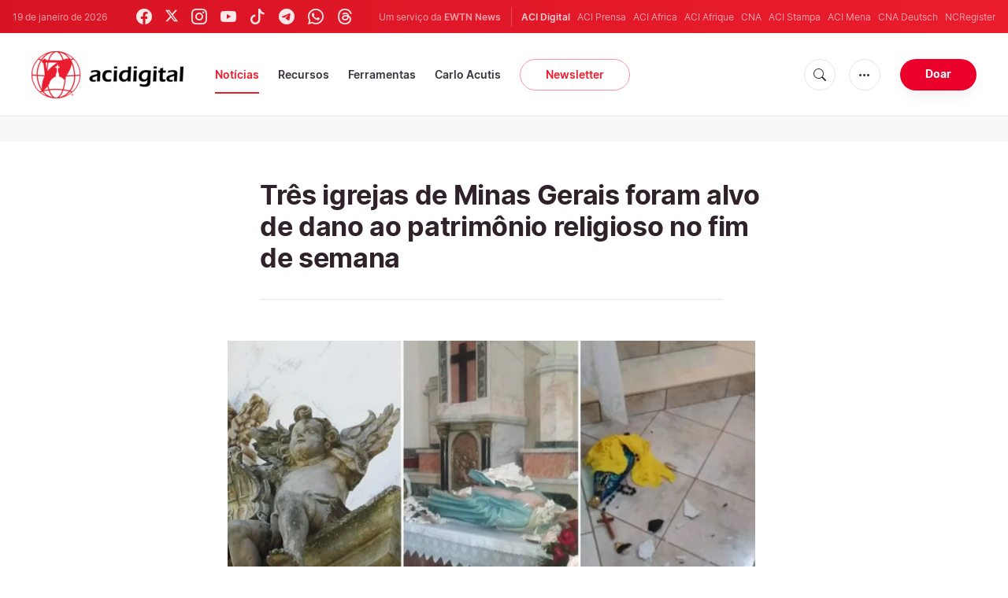

--- FILE ---
content_type: text/html; charset=utf-8
request_url: https://www.google.com/recaptcha/enterprise/anchor?ar=1&k=6LdGZJsoAAAAAIwMJHRwqiAHA6A_6ZP6bTYpbgSX&co=aHR0cHM6Ly93d3cuYWNpZGlnaXRhbC5jb206NDQz&hl=pt-BR&v=PoyoqOPhxBO7pBk68S4YbpHZ&size=invisible&badge=inline&anchor-ms=20000&execute-ms=30000&cb=riu12wqjr60j
body_size: 48692
content:
<!DOCTYPE HTML><html dir="ltr" lang="pt-BR"><head><meta http-equiv="Content-Type" content="text/html; charset=UTF-8">
<meta http-equiv="X-UA-Compatible" content="IE=edge">
<title>reCAPTCHA</title>
<style type="text/css">
/* cyrillic-ext */
@font-face {
  font-family: 'Roboto';
  font-style: normal;
  font-weight: 400;
  font-stretch: 100%;
  src: url(//fonts.gstatic.com/s/roboto/v48/KFO7CnqEu92Fr1ME7kSn66aGLdTylUAMa3GUBHMdazTgWw.woff2) format('woff2');
  unicode-range: U+0460-052F, U+1C80-1C8A, U+20B4, U+2DE0-2DFF, U+A640-A69F, U+FE2E-FE2F;
}
/* cyrillic */
@font-face {
  font-family: 'Roboto';
  font-style: normal;
  font-weight: 400;
  font-stretch: 100%;
  src: url(//fonts.gstatic.com/s/roboto/v48/KFO7CnqEu92Fr1ME7kSn66aGLdTylUAMa3iUBHMdazTgWw.woff2) format('woff2');
  unicode-range: U+0301, U+0400-045F, U+0490-0491, U+04B0-04B1, U+2116;
}
/* greek-ext */
@font-face {
  font-family: 'Roboto';
  font-style: normal;
  font-weight: 400;
  font-stretch: 100%;
  src: url(//fonts.gstatic.com/s/roboto/v48/KFO7CnqEu92Fr1ME7kSn66aGLdTylUAMa3CUBHMdazTgWw.woff2) format('woff2');
  unicode-range: U+1F00-1FFF;
}
/* greek */
@font-face {
  font-family: 'Roboto';
  font-style: normal;
  font-weight: 400;
  font-stretch: 100%;
  src: url(//fonts.gstatic.com/s/roboto/v48/KFO7CnqEu92Fr1ME7kSn66aGLdTylUAMa3-UBHMdazTgWw.woff2) format('woff2');
  unicode-range: U+0370-0377, U+037A-037F, U+0384-038A, U+038C, U+038E-03A1, U+03A3-03FF;
}
/* math */
@font-face {
  font-family: 'Roboto';
  font-style: normal;
  font-weight: 400;
  font-stretch: 100%;
  src: url(//fonts.gstatic.com/s/roboto/v48/KFO7CnqEu92Fr1ME7kSn66aGLdTylUAMawCUBHMdazTgWw.woff2) format('woff2');
  unicode-range: U+0302-0303, U+0305, U+0307-0308, U+0310, U+0312, U+0315, U+031A, U+0326-0327, U+032C, U+032F-0330, U+0332-0333, U+0338, U+033A, U+0346, U+034D, U+0391-03A1, U+03A3-03A9, U+03B1-03C9, U+03D1, U+03D5-03D6, U+03F0-03F1, U+03F4-03F5, U+2016-2017, U+2034-2038, U+203C, U+2040, U+2043, U+2047, U+2050, U+2057, U+205F, U+2070-2071, U+2074-208E, U+2090-209C, U+20D0-20DC, U+20E1, U+20E5-20EF, U+2100-2112, U+2114-2115, U+2117-2121, U+2123-214F, U+2190, U+2192, U+2194-21AE, U+21B0-21E5, U+21F1-21F2, U+21F4-2211, U+2213-2214, U+2216-22FF, U+2308-230B, U+2310, U+2319, U+231C-2321, U+2336-237A, U+237C, U+2395, U+239B-23B7, U+23D0, U+23DC-23E1, U+2474-2475, U+25AF, U+25B3, U+25B7, U+25BD, U+25C1, U+25CA, U+25CC, U+25FB, U+266D-266F, U+27C0-27FF, U+2900-2AFF, U+2B0E-2B11, U+2B30-2B4C, U+2BFE, U+3030, U+FF5B, U+FF5D, U+1D400-1D7FF, U+1EE00-1EEFF;
}
/* symbols */
@font-face {
  font-family: 'Roboto';
  font-style: normal;
  font-weight: 400;
  font-stretch: 100%;
  src: url(//fonts.gstatic.com/s/roboto/v48/KFO7CnqEu92Fr1ME7kSn66aGLdTylUAMaxKUBHMdazTgWw.woff2) format('woff2');
  unicode-range: U+0001-000C, U+000E-001F, U+007F-009F, U+20DD-20E0, U+20E2-20E4, U+2150-218F, U+2190, U+2192, U+2194-2199, U+21AF, U+21E6-21F0, U+21F3, U+2218-2219, U+2299, U+22C4-22C6, U+2300-243F, U+2440-244A, U+2460-24FF, U+25A0-27BF, U+2800-28FF, U+2921-2922, U+2981, U+29BF, U+29EB, U+2B00-2BFF, U+4DC0-4DFF, U+FFF9-FFFB, U+10140-1018E, U+10190-1019C, U+101A0, U+101D0-101FD, U+102E0-102FB, U+10E60-10E7E, U+1D2C0-1D2D3, U+1D2E0-1D37F, U+1F000-1F0FF, U+1F100-1F1AD, U+1F1E6-1F1FF, U+1F30D-1F30F, U+1F315, U+1F31C, U+1F31E, U+1F320-1F32C, U+1F336, U+1F378, U+1F37D, U+1F382, U+1F393-1F39F, U+1F3A7-1F3A8, U+1F3AC-1F3AF, U+1F3C2, U+1F3C4-1F3C6, U+1F3CA-1F3CE, U+1F3D4-1F3E0, U+1F3ED, U+1F3F1-1F3F3, U+1F3F5-1F3F7, U+1F408, U+1F415, U+1F41F, U+1F426, U+1F43F, U+1F441-1F442, U+1F444, U+1F446-1F449, U+1F44C-1F44E, U+1F453, U+1F46A, U+1F47D, U+1F4A3, U+1F4B0, U+1F4B3, U+1F4B9, U+1F4BB, U+1F4BF, U+1F4C8-1F4CB, U+1F4D6, U+1F4DA, U+1F4DF, U+1F4E3-1F4E6, U+1F4EA-1F4ED, U+1F4F7, U+1F4F9-1F4FB, U+1F4FD-1F4FE, U+1F503, U+1F507-1F50B, U+1F50D, U+1F512-1F513, U+1F53E-1F54A, U+1F54F-1F5FA, U+1F610, U+1F650-1F67F, U+1F687, U+1F68D, U+1F691, U+1F694, U+1F698, U+1F6AD, U+1F6B2, U+1F6B9-1F6BA, U+1F6BC, U+1F6C6-1F6CF, U+1F6D3-1F6D7, U+1F6E0-1F6EA, U+1F6F0-1F6F3, U+1F6F7-1F6FC, U+1F700-1F7FF, U+1F800-1F80B, U+1F810-1F847, U+1F850-1F859, U+1F860-1F887, U+1F890-1F8AD, U+1F8B0-1F8BB, U+1F8C0-1F8C1, U+1F900-1F90B, U+1F93B, U+1F946, U+1F984, U+1F996, U+1F9E9, U+1FA00-1FA6F, U+1FA70-1FA7C, U+1FA80-1FA89, U+1FA8F-1FAC6, U+1FACE-1FADC, U+1FADF-1FAE9, U+1FAF0-1FAF8, U+1FB00-1FBFF;
}
/* vietnamese */
@font-face {
  font-family: 'Roboto';
  font-style: normal;
  font-weight: 400;
  font-stretch: 100%;
  src: url(//fonts.gstatic.com/s/roboto/v48/KFO7CnqEu92Fr1ME7kSn66aGLdTylUAMa3OUBHMdazTgWw.woff2) format('woff2');
  unicode-range: U+0102-0103, U+0110-0111, U+0128-0129, U+0168-0169, U+01A0-01A1, U+01AF-01B0, U+0300-0301, U+0303-0304, U+0308-0309, U+0323, U+0329, U+1EA0-1EF9, U+20AB;
}
/* latin-ext */
@font-face {
  font-family: 'Roboto';
  font-style: normal;
  font-weight: 400;
  font-stretch: 100%;
  src: url(//fonts.gstatic.com/s/roboto/v48/KFO7CnqEu92Fr1ME7kSn66aGLdTylUAMa3KUBHMdazTgWw.woff2) format('woff2');
  unicode-range: U+0100-02BA, U+02BD-02C5, U+02C7-02CC, U+02CE-02D7, U+02DD-02FF, U+0304, U+0308, U+0329, U+1D00-1DBF, U+1E00-1E9F, U+1EF2-1EFF, U+2020, U+20A0-20AB, U+20AD-20C0, U+2113, U+2C60-2C7F, U+A720-A7FF;
}
/* latin */
@font-face {
  font-family: 'Roboto';
  font-style: normal;
  font-weight: 400;
  font-stretch: 100%;
  src: url(//fonts.gstatic.com/s/roboto/v48/KFO7CnqEu92Fr1ME7kSn66aGLdTylUAMa3yUBHMdazQ.woff2) format('woff2');
  unicode-range: U+0000-00FF, U+0131, U+0152-0153, U+02BB-02BC, U+02C6, U+02DA, U+02DC, U+0304, U+0308, U+0329, U+2000-206F, U+20AC, U+2122, U+2191, U+2193, U+2212, U+2215, U+FEFF, U+FFFD;
}
/* cyrillic-ext */
@font-face {
  font-family: 'Roboto';
  font-style: normal;
  font-weight: 500;
  font-stretch: 100%;
  src: url(//fonts.gstatic.com/s/roboto/v48/KFO7CnqEu92Fr1ME7kSn66aGLdTylUAMa3GUBHMdazTgWw.woff2) format('woff2');
  unicode-range: U+0460-052F, U+1C80-1C8A, U+20B4, U+2DE0-2DFF, U+A640-A69F, U+FE2E-FE2F;
}
/* cyrillic */
@font-face {
  font-family: 'Roboto';
  font-style: normal;
  font-weight: 500;
  font-stretch: 100%;
  src: url(//fonts.gstatic.com/s/roboto/v48/KFO7CnqEu92Fr1ME7kSn66aGLdTylUAMa3iUBHMdazTgWw.woff2) format('woff2');
  unicode-range: U+0301, U+0400-045F, U+0490-0491, U+04B0-04B1, U+2116;
}
/* greek-ext */
@font-face {
  font-family: 'Roboto';
  font-style: normal;
  font-weight: 500;
  font-stretch: 100%;
  src: url(//fonts.gstatic.com/s/roboto/v48/KFO7CnqEu92Fr1ME7kSn66aGLdTylUAMa3CUBHMdazTgWw.woff2) format('woff2');
  unicode-range: U+1F00-1FFF;
}
/* greek */
@font-face {
  font-family: 'Roboto';
  font-style: normal;
  font-weight: 500;
  font-stretch: 100%;
  src: url(//fonts.gstatic.com/s/roboto/v48/KFO7CnqEu92Fr1ME7kSn66aGLdTylUAMa3-UBHMdazTgWw.woff2) format('woff2');
  unicode-range: U+0370-0377, U+037A-037F, U+0384-038A, U+038C, U+038E-03A1, U+03A3-03FF;
}
/* math */
@font-face {
  font-family: 'Roboto';
  font-style: normal;
  font-weight: 500;
  font-stretch: 100%;
  src: url(//fonts.gstatic.com/s/roboto/v48/KFO7CnqEu92Fr1ME7kSn66aGLdTylUAMawCUBHMdazTgWw.woff2) format('woff2');
  unicode-range: U+0302-0303, U+0305, U+0307-0308, U+0310, U+0312, U+0315, U+031A, U+0326-0327, U+032C, U+032F-0330, U+0332-0333, U+0338, U+033A, U+0346, U+034D, U+0391-03A1, U+03A3-03A9, U+03B1-03C9, U+03D1, U+03D5-03D6, U+03F0-03F1, U+03F4-03F5, U+2016-2017, U+2034-2038, U+203C, U+2040, U+2043, U+2047, U+2050, U+2057, U+205F, U+2070-2071, U+2074-208E, U+2090-209C, U+20D0-20DC, U+20E1, U+20E5-20EF, U+2100-2112, U+2114-2115, U+2117-2121, U+2123-214F, U+2190, U+2192, U+2194-21AE, U+21B0-21E5, U+21F1-21F2, U+21F4-2211, U+2213-2214, U+2216-22FF, U+2308-230B, U+2310, U+2319, U+231C-2321, U+2336-237A, U+237C, U+2395, U+239B-23B7, U+23D0, U+23DC-23E1, U+2474-2475, U+25AF, U+25B3, U+25B7, U+25BD, U+25C1, U+25CA, U+25CC, U+25FB, U+266D-266F, U+27C0-27FF, U+2900-2AFF, U+2B0E-2B11, U+2B30-2B4C, U+2BFE, U+3030, U+FF5B, U+FF5D, U+1D400-1D7FF, U+1EE00-1EEFF;
}
/* symbols */
@font-face {
  font-family: 'Roboto';
  font-style: normal;
  font-weight: 500;
  font-stretch: 100%;
  src: url(//fonts.gstatic.com/s/roboto/v48/KFO7CnqEu92Fr1ME7kSn66aGLdTylUAMaxKUBHMdazTgWw.woff2) format('woff2');
  unicode-range: U+0001-000C, U+000E-001F, U+007F-009F, U+20DD-20E0, U+20E2-20E4, U+2150-218F, U+2190, U+2192, U+2194-2199, U+21AF, U+21E6-21F0, U+21F3, U+2218-2219, U+2299, U+22C4-22C6, U+2300-243F, U+2440-244A, U+2460-24FF, U+25A0-27BF, U+2800-28FF, U+2921-2922, U+2981, U+29BF, U+29EB, U+2B00-2BFF, U+4DC0-4DFF, U+FFF9-FFFB, U+10140-1018E, U+10190-1019C, U+101A0, U+101D0-101FD, U+102E0-102FB, U+10E60-10E7E, U+1D2C0-1D2D3, U+1D2E0-1D37F, U+1F000-1F0FF, U+1F100-1F1AD, U+1F1E6-1F1FF, U+1F30D-1F30F, U+1F315, U+1F31C, U+1F31E, U+1F320-1F32C, U+1F336, U+1F378, U+1F37D, U+1F382, U+1F393-1F39F, U+1F3A7-1F3A8, U+1F3AC-1F3AF, U+1F3C2, U+1F3C4-1F3C6, U+1F3CA-1F3CE, U+1F3D4-1F3E0, U+1F3ED, U+1F3F1-1F3F3, U+1F3F5-1F3F7, U+1F408, U+1F415, U+1F41F, U+1F426, U+1F43F, U+1F441-1F442, U+1F444, U+1F446-1F449, U+1F44C-1F44E, U+1F453, U+1F46A, U+1F47D, U+1F4A3, U+1F4B0, U+1F4B3, U+1F4B9, U+1F4BB, U+1F4BF, U+1F4C8-1F4CB, U+1F4D6, U+1F4DA, U+1F4DF, U+1F4E3-1F4E6, U+1F4EA-1F4ED, U+1F4F7, U+1F4F9-1F4FB, U+1F4FD-1F4FE, U+1F503, U+1F507-1F50B, U+1F50D, U+1F512-1F513, U+1F53E-1F54A, U+1F54F-1F5FA, U+1F610, U+1F650-1F67F, U+1F687, U+1F68D, U+1F691, U+1F694, U+1F698, U+1F6AD, U+1F6B2, U+1F6B9-1F6BA, U+1F6BC, U+1F6C6-1F6CF, U+1F6D3-1F6D7, U+1F6E0-1F6EA, U+1F6F0-1F6F3, U+1F6F7-1F6FC, U+1F700-1F7FF, U+1F800-1F80B, U+1F810-1F847, U+1F850-1F859, U+1F860-1F887, U+1F890-1F8AD, U+1F8B0-1F8BB, U+1F8C0-1F8C1, U+1F900-1F90B, U+1F93B, U+1F946, U+1F984, U+1F996, U+1F9E9, U+1FA00-1FA6F, U+1FA70-1FA7C, U+1FA80-1FA89, U+1FA8F-1FAC6, U+1FACE-1FADC, U+1FADF-1FAE9, U+1FAF0-1FAF8, U+1FB00-1FBFF;
}
/* vietnamese */
@font-face {
  font-family: 'Roboto';
  font-style: normal;
  font-weight: 500;
  font-stretch: 100%;
  src: url(//fonts.gstatic.com/s/roboto/v48/KFO7CnqEu92Fr1ME7kSn66aGLdTylUAMa3OUBHMdazTgWw.woff2) format('woff2');
  unicode-range: U+0102-0103, U+0110-0111, U+0128-0129, U+0168-0169, U+01A0-01A1, U+01AF-01B0, U+0300-0301, U+0303-0304, U+0308-0309, U+0323, U+0329, U+1EA0-1EF9, U+20AB;
}
/* latin-ext */
@font-face {
  font-family: 'Roboto';
  font-style: normal;
  font-weight: 500;
  font-stretch: 100%;
  src: url(//fonts.gstatic.com/s/roboto/v48/KFO7CnqEu92Fr1ME7kSn66aGLdTylUAMa3KUBHMdazTgWw.woff2) format('woff2');
  unicode-range: U+0100-02BA, U+02BD-02C5, U+02C7-02CC, U+02CE-02D7, U+02DD-02FF, U+0304, U+0308, U+0329, U+1D00-1DBF, U+1E00-1E9F, U+1EF2-1EFF, U+2020, U+20A0-20AB, U+20AD-20C0, U+2113, U+2C60-2C7F, U+A720-A7FF;
}
/* latin */
@font-face {
  font-family: 'Roboto';
  font-style: normal;
  font-weight: 500;
  font-stretch: 100%;
  src: url(//fonts.gstatic.com/s/roboto/v48/KFO7CnqEu92Fr1ME7kSn66aGLdTylUAMa3yUBHMdazQ.woff2) format('woff2');
  unicode-range: U+0000-00FF, U+0131, U+0152-0153, U+02BB-02BC, U+02C6, U+02DA, U+02DC, U+0304, U+0308, U+0329, U+2000-206F, U+20AC, U+2122, U+2191, U+2193, U+2212, U+2215, U+FEFF, U+FFFD;
}
/* cyrillic-ext */
@font-face {
  font-family: 'Roboto';
  font-style: normal;
  font-weight: 900;
  font-stretch: 100%;
  src: url(//fonts.gstatic.com/s/roboto/v48/KFO7CnqEu92Fr1ME7kSn66aGLdTylUAMa3GUBHMdazTgWw.woff2) format('woff2');
  unicode-range: U+0460-052F, U+1C80-1C8A, U+20B4, U+2DE0-2DFF, U+A640-A69F, U+FE2E-FE2F;
}
/* cyrillic */
@font-face {
  font-family: 'Roboto';
  font-style: normal;
  font-weight: 900;
  font-stretch: 100%;
  src: url(//fonts.gstatic.com/s/roboto/v48/KFO7CnqEu92Fr1ME7kSn66aGLdTylUAMa3iUBHMdazTgWw.woff2) format('woff2');
  unicode-range: U+0301, U+0400-045F, U+0490-0491, U+04B0-04B1, U+2116;
}
/* greek-ext */
@font-face {
  font-family: 'Roboto';
  font-style: normal;
  font-weight: 900;
  font-stretch: 100%;
  src: url(//fonts.gstatic.com/s/roboto/v48/KFO7CnqEu92Fr1ME7kSn66aGLdTylUAMa3CUBHMdazTgWw.woff2) format('woff2');
  unicode-range: U+1F00-1FFF;
}
/* greek */
@font-face {
  font-family: 'Roboto';
  font-style: normal;
  font-weight: 900;
  font-stretch: 100%;
  src: url(//fonts.gstatic.com/s/roboto/v48/KFO7CnqEu92Fr1ME7kSn66aGLdTylUAMa3-UBHMdazTgWw.woff2) format('woff2');
  unicode-range: U+0370-0377, U+037A-037F, U+0384-038A, U+038C, U+038E-03A1, U+03A3-03FF;
}
/* math */
@font-face {
  font-family: 'Roboto';
  font-style: normal;
  font-weight: 900;
  font-stretch: 100%;
  src: url(//fonts.gstatic.com/s/roboto/v48/KFO7CnqEu92Fr1ME7kSn66aGLdTylUAMawCUBHMdazTgWw.woff2) format('woff2');
  unicode-range: U+0302-0303, U+0305, U+0307-0308, U+0310, U+0312, U+0315, U+031A, U+0326-0327, U+032C, U+032F-0330, U+0332-0333, U+0338, U+033A, U+0346, U+034D, U+0391-03A1, U+03A3-03A9, U+03B1-03C9, U+03D1, U+03D5-03D6, U+03F0-03F1, U+03F4-03F5, U+2016-2017, U+2034-2038, U+203C, U+2040, U+2043, U+2047, U+2050, U+2057, U+205F, U+2070-2071, U+2074-208E, U+2090-209C, U+20D0-20DC, U+20E1, U+20E5-20EF, U+2100-2112, U+2114-2115, U+2117-2121, U+2123-214F, U+2190, U+2192, U+2194-21AE, U+21B0-21E5, U+21F1-21F2, U+21F4-2211, U+2213-2214, U+2216-22FF, U+2308-230B, U+2310, U+2319, U+231C-2321, U+2336-237A, U+237C, U+2395, U+239B-23B7, U+23D0, U+23DC-23E1, U+2474-2475, U+25AF, U+25B3, U+25B7, U+25BD, U+25C1, U+25CA, U+25CC, U+25FB, U+266D-266F, U+27C0-27FF, U+2900-2AFF, U+2B0E-2B11, U+2B30-2B4C, U+2BFE, U+3030, U+FF5B, U+FF5D, U+1D400-1D7FF, U+1EE00-1EEFF;
}
/* symbols */
@font-face {
  font-family: 'Roboto';
  font-style: normal;
  font-weight: 900;
  font-stretch: 100%;
  src: url(//fonts.gstatic.com/s/roboto/v48/KFO7CnqEu92Fr1ME7kSn66aGLdTylUAMaxKUBHMdazTgWw.woff2) format('woff2');
  unicode-range: U+0001-000C, U+000E-001F, U+007F-009F, U+20DD-20E0, U+20E2-20E4, U+2150-218F, U+2190, U+2192, U+2194-2199, U+21AF, U+21E6-21F0, U+21F3, U+2218-2219, U+2299, U+22C4-22C6, U+2300-243F, U+2440-244A, U+2460-24FF, U+25A0-27BF, U+2800-28FF, U+2921-2922, U+2981, U+29BF, U+29EB, U+2B00-2BFF, U+4DC0-4DFF, U+FFF9-FFFB, U+10140-1018E, U+10190-1019C, U+101A0, U+101D0-101FD, U+102E0-102FB, U+10E60-10E7E, U+1D2C0-1D2D3, U+1D2E0-1D37F, U+1F000-1F0FF, U+1F100-1F1AD, U+1F1E6-1F1FF, U+1F30D-1F30F, U+1F315, U+1F31C, U+1F31E, U+1F320-1F32C, U+1F336, U+1F378, U+1F37D, U+1F382, U+1F393-1F39F, U+1F3A7-1F3A8, U+1F3AC-1F3AF, U+1F3C2, U+1F3C4-1F3C6, U+1F3CA-1F3CE, U+1F3D4-1F3E0, U+1F3ED, U+1F3F1-1F3F3, U+1F3F5-1F3F7, U+1F408, U+1F415, U+1F41F, U+1F426, U+1F43F, U+1F441-1F442, U+1F444, U+1F446-1F449, U+1F44C-1F44E, U+1F453, U+1F46A, U+1F47D, U+1F4A3, U+1F4B0, U+1F4B3, U+1F4B9, U+1F4BB, U+1F4BF, U+1F4C8-1F4CB, U+1F4D6, U+1F4DA, U+1F4DF, U+1F4E3-1F4E6, U+1F4EA-1F4ED, U+1F4F7, U+1F4F9-1F4FB, U+1F4FD-1F4FE, U+1F503, U+1F507-1F50B, U+1F50D, U+1F512-1F513, U+1F53E-1F54A, U+1F54F-1F5FA, U+1F610, U+1F650-1F67F, U+1F687, U+1F68D, U+1F691, U+1F694, U+1F698, U+1F6AD, U+1F6B2, U+1F6B9-1F6BA, U+1F6BC, U+1F6C6-1F6CF, U+1F6D3-1F6D7, U+1F6E0-1F6EA, U+1F6F0-1F6F3, U+1F6F7-1F6FC, U+1F700-1F7FF, U+1F800-1F80B, U+1F810-1F847, U+1F850-1F859, U+1F860-1F887, U+1F890-1F8AD, U+1F8B0-1F8BB, U+1F8C0-1F8C1, U+1F900-1F90B, U+1F93B, U+1F946, U+1F984, U+1F996, U+1F9E9, U+1FA00-1FA6F, U+1FA70-1FA7C, U+1FA80-1FA89, U+1FA8F-1FAC6, U+1FACE-1FADC, U+1FADF-1FAE9, U+1FAF0-1FAF8, U+1FB00-1FBFF;
}
/* vietnamese */
@font-face {
  font-family: 'Roboto';
  font-style: normal;
  font-weight: 900;
  font-stretch: 100%;
  src: url(//fonts.gstatic.com/s/roboto/v48/KFO7CnqEu92Fr1ME7kSn66aGLdTylUAMa3OUBHMdazTgWw.woff2) format('woff2');
  unicode-range: U+0102-0103, U+0110-0111, U+0128-0129, U+0168-0169, U+01A0-01A1, U+01AF-01B0, U+0300-0301, U+0303-0304, U+0308-0309, U+0323, U+0329, U+1EA0-1EF9, U+20AB;
}
/* latin-ext */
@font-face {
  font-family: 'Roboto';
  font-style: normal;
  font-weight: 900;
  font-stretch: 100%;
  src: url(//fonts.gstatic.com/s/roboto/v48/KFO7CnqEu92Fr1ME7kSn66aGLdTylUAMa3KUBHMdazTgWw.woff2) format('woff2');
  unicode-range: U+0100-02BA, U+02BD-02C5, U+02C7-02CC, U+02CE-02D7, U+02DD-02FF, U+0304, U+0308, U+0329, U+1D00-1DBF, U+1E00-1E9F, U+1EF2-1EFF, U+2020, U+20A0-20AB, U+20AD-20C0, U+2113, U+2C60-2C7F, U+A720-A7FF;
}
/* latin */
@font-face {
  font-family: 'Roboto';
  font-style: normal;
  font-weight: 900;
  font-stretch: 100%;
  src: url(//fonts.gstatic.com/s/roboto/v48/KFO7CnqEu92Fr1ME7kSn66aGLdTylUAMa3yUBHMdazQ.woff2) format('woff2');
  unicode-range: U+0000-00FF, U+0131, U+0152-0153, U+02BB-02BC, U+02C6, U+02DA, U+02DC, U+0304, U+0308, U+0329, U+2000-206F, U+20AC, U+2122, U+2191, U+2193, U+2212, U+2215, U+FEFF, U+FFFD;
}

</style>
<link rel="stylesheet" type="text/css" href="https://www.gstatic.com/recaptcha/releases/PoyoqOPhxBO7pBk68S4YbpHZ/styles__ltr.css">
<script nonce="diljHcTk7RMKy9UiytK7XA" type="text/javascript">window['__recaptcha_api'] = 'https://www.google.com/recaptcha/enterprise/';</script>
<script type="text/javascript" src="https://www.gstatic.com/recaptcha/releases/PoyoqOPhxBO7pBk68S4YbpHZ/recaptcha__pt_br.js" nonce="diljHcTk7RMKy9UiytK7XA">
      
    </script></head>
<body><div id="rc-anchor-alert" class="rc-anchor-alert">This reCAPTCHA is for testing purposes only. Please report to the site admin if you are seeing this.</div>
<input type="hidden" id="recaptcha-token" value="[base64]">
<script type="text/javascript" nonce="diljHcTk7RMKy9UiytK7XA">
      recaptcha.anchor.Main.init("[\x22ainput\x22,[\x22bgdata\x22,\x22\x22,\[base64]/[base64]/UltIKytdPWE6KGE8MjA0OD9SW0grK109YT4+NnwxOTI6KChhJjY0NTEyKT09NTUyOTYmJnErMTxoLmxlbmd0aCYmKGguY2hhckNvZGVBdChxKzEpJjY0NTEyKT09NTYzMjA/[base64]/MjU1OlI/[base64]/[base64]/[base64]/[base64]/[base64]/[base64]/[base64]/[base64]/[base64]/[base64]\x22,\[base64]\\u003d\\u003d\x22,\[base64]/Du8KBw499w4PCp8OpNMOfwpHCpEYlwqXCp8OVw415KC97wpTDr8KMeRhtekDDjMOCwq7DpwhxF8Kbwq/DqcOcwozCtcKKFAbDq2jDl8O3DMO8w5ZYb0UvVQXDq3d/wq/Dm0tubMOjwprCl8OOXhkPwrIowqPDkTrDqGQHwo8ZZcOWMB9Ew6TDilDCqDdcc0HCnQxhdMK8LMOXwrrDsVMcwoRkWcOrw6PDp8KjC8KRw6DDhsKpw4t/w6EtasKAwr/DtsKzIxlpQ8OvcMOIBMOHwqZ4YE1BwpkGw70ofhYSLyTDlkV5AcK0em8JXWk/w55lH8KJw47CpsOQNBc0w6lXKsKQCsOAwr8paEHCkFsnYcK7WgnDq8OcK8ONwpBVLsKQw53Dihw0w68Lw5lIcsKANiTCmsOKIMKjwqHDvcOswrYkSUTCtE3Dvg8rwoIDw5rCi8K8a2fDh8O3P2/[base64]/ccOzwqMmw6MowoBvZ8OyCcKkJ8OiZUHCuCN4w7JYw5vCgsKAVxpqTMK/wqALO0XDpkvCtDjDuxt6MiDCkScvW8KwA8KzTV/CssKnwoHCoh/CpsOHw5JfWQt5wp5ww5PCj0tvw4nDsmAnRyfDosKhJBJXw5tLwpEmw6XChyBZwqjDvMKJKxYrAxNcw7wewpjDuDgFf8OAZAgRw4/[base64]/[base64]/CssKSfcOjw4AAw5DCmsKES8ORw6XDjiPCowfCpBw2woV1OsOhwq7CoMKUwprDiT/DuwgGGsOtV0VCw6/[base64]/JcOOw4VIR1BUwoDDpyczbsKRw53CnMKPGw/DhWx6WifDjF3Dp8KZwonDrBjCgsOdwrTCqknCtGHDpxoHHMOyUGNjBkfDlwliXUhfwp3CmcOyJmdKXh3ClMOqwqoFIwAzdgnCkMOfwqvDlcKFw7HChjPDlsOOw6zCvlBVwqbDkcOIworCgMK2fEXDgMKiwoZnw4ktwrrDscOfw6dZw4JeECNsOsOhPi/[base64]/DvMK7ccKFMMOhw7/CrnA5w4rDhcKXHwUrw7bDhCDDgGxfwq9BwoTDqU9bGTrCih3CsCdlC1LDmyvDjH3CiwXDsSMzNDBuLkLDuiEIPXUQw4VkU8OJYm8PYGnDk0s+wqYKWcKjV8O6Uyt8S8Kdw4PCpkoxK8KRfMOGMsOEw5kHwrgJw4DCg2QnwpplwovCozvCicOkM1TChCg2w5zCmsO/w5x4w7RkwrdBHsK4wo18w6nDlT3DrFM+UkV2wrrCqMKVaMOvR8OwRsOJw7DClHLCsS7Ck8KnYFUNX0nDs1BzKsKlFh9AJMKrPMKEUWEgNSACfsKbw7Yfw4Bxw6PDo8KZFsO8wrM4w6nDiE17w5tAfMK9wr1lem8uwppSZ8O+w7R/ZcKUw7/Dn8Okw6Adwo8NwoY+fToCEMO1wqw9WcKiw4DDpsKiw5hnOcOlLRMRwpMRacKVw5zDiCYOwpHDjmhQwoc2wq7Cq8OfwpjCiMOxw6fCnWh/wp7CqT0zMhbCm8K3w7s5LUZSL0LCjR3ClCh7woRUwofDkmMPwrHCgRDDgFvCpsKyMwbDlmrDoQkkUBnCrcK/FRJKw6PDmWXDhBPDnmNCw7HDrcOwwpPDsxl/wrYNTsODKcOpw5nCmcOoSMK/SsOHwpTDicK0KsOlKsO8BMOowqDCt8KVw55Swp7Dsy8aw7xvw6MBw7R7w43DiBbDhELDqcOKwoXDg0MNwqDCu8O1O2g8wrvDvUrDlCHCglnCr0xewpwbwqsIw70pIQFrFWRiC8OYP8O1wrkmw4LDvFJMJBkFw5fDsMOUNsOfCEMDw7vDkcKdw5zChcORwo0Iwr/Di8OpLcOnw4TDrMOTNRZgw6PDl07Dg2bDvlfCpz/[base64]/wpwUTnfDosO1wp/[base64]/D8K0VlTClAFJwpHChcOYwrXDrsKxGhLCtl8ow5TCg8KDw6Z6XDDCmGgIw5FkwrfDmHl5MsO2ewzCscK1wqJhMSV0acKewrYowozCkcOJwrZkwpTDnzdswrdhN8OoQcO9wpRVw4rDlsKCwpnCtzVpDzbDjFBYG8OKw7/Dg2Q4KcOsD8KxwqPCgEBXNBnDkcKeDznDnmAkIcKew7rDhMKGZnbDjnrCk8KMaMOpR07DuMOcL8OrwrPDkDhwwpzCjcOESMKOQMKNworDri5dZzfDig/[base64]/DicK6wqI5w7tPP2ZZTgjCr8OQDcOfKmxXCsKgw74SwqrCpR/Cnkdmw4zCjsOfBsO6NETDljNYw5tYw7bDrMKoSQDCiUBkBsO1wqzDrsO9bcOdw6vCunXDkRIZf8K1citvZMONeMKUwq9Yw7QXwpbDh8O7w4rCtnYuw6zCtE9tYMO9wqY0L8KAOgQDTcOPw5LDp8OFw4zCp1DCtcKcwqXCoHLDi13Csx/DvMKSAGrDvnbCsxfDrDtPw6x3w4tGwpnDigU1wo3Ck159w5HDlRrDkEnCtzzDlMKmw59xw4jDvcKTMjzCvXXDgztgD2bDisO0wprCk8OaEcKgw40ZwpvCmiYhw6/Dp1sGXsOVw4HDgsO9R8KBwr4Ww5/[base64]/[base64]/w4VjwrYlek01E8KYY8OIFsOURsK8ZsOSwonComrCuMKGwp0iV8OAHsOLwoU/BMKFQMOqwpHDjwcwwrE5UyXDs8K/ZsOxMMK7wqt/w5HCi8O+GTIfZMK+A8Oef8KoDhV/[base64]/ChsOOacOMw5hVwr3DqD04EHkTGcO0E13CgcOkw7gYfcO+w7g6LFJgw4bDlcKxw7/Dt8KCDsO0w4guf8KHwq7DrE3CvcK4P8K1w6wCw6HDgGkNQxjDlcKjN3d3W8OsOjpqPDHDoxvDicOmw4XDpyg9OHkZKSPCjMOhRMKtaB5kwpQCBMOBw7ZiIMO5HsOywrZDAHVVwr/DhcOOZijDqcKEw7FHw5XCvcKXw7zDoRbCp8OCw7FnMsKcGUTCt8OLwpjDvhRiX8OBw7Row4TDqDUYwo/DrsKXw4HDkcKJw5g/[base64]/QcKSMDsxwpnDkV7Cky8wUsKBWMO7MR7DjEXCiMKEw6/CmcK8w6gsAwDCjF0gw4didE1WDMKifxx3CFvDjwNFfhJeEXE7a20lKgvDmyUQV8KPw45Lwq7Cl8OUDcOww5g1w6U4UybCiMKbwrtjAEvCnClowpfDhcKbCMKSwqQqEsOYw4jDo8O/w57DlD/ChsKmw5lScxrDgcKbccKpOMKiYTtwOxx8AR/CjMKkw4bCrj3DgcKrwoRNWMOCwpFDJcKqYMOcFsOXOkjDvxbDgMKzMkPDpcKrOGYjS8KKBD1pZMKvFw7DsMKXw7ZNw7bCiMKtw6Ypwrogw5LDv0XDhzvCm8OfM8OxEBHDkMOPAV3CtcOsGMO9w7UXw4VIT14aw6J7GQXCpMKYw4/CskFew7F9YMKpYMObGcK1w4wlU00uw5jCksKkXsKbw53CtMKEZxZDPMKXw5PDrsOIw4HCoMKoS3bDk8OYw6vDqWPDkS3DnCkqUz/DpsOQwpdDLsKUw6McEcOKXsOAw4MeT0XCqy/[base64]/[base64]/DusOfwrMqFzwdXsKIVMOfOyU1wqYgScOSwpfDuTUkJxLDhMKVwrJ6acKjOHrCs8OKN0hyw6xQw4bDiFHCl1pKLDLCr8KIN8KiwrEEdixTHEQKMMKvw6t3acOZFcKpGiBiw57DpMKew7goBTnCuC/Cp8KGKhEkXcO0NRrCj0PCn0xabjk/w5HCg8KHwp/DgFjDusOGw5ExfMKdwr7CpFrCpcOMdMKHw5pFAMOGwpTCoGPDgjDDjMOswpXCgAHDj8OuQsOmw6/CoUQeI8KZwq1KR8ObVBFvWMK2w650wpFKw7/DtmgKwp7CgU9LcycILcKzGys9EVbDn0FcTTMCO206YiLDvRzDkQjDhhLCicKlcTrDkD/Di1Faw4jCmykjwoQtw6zDiHTDsXNlTFHCjHcNwobDpkbDuMKcV0jDoUxswrR6Z33ChsOtw7YMw5/DvxM+HVgRwp8ADMOYIVnDrMOIw4U3eMK9HcK4w5ALwpFXwr9gw6vChsKcYxjCpAPCtsOuW8K0w5o7w4PCusOgw7PDuijClU/DhDgoGsK9wq8jwqERw49/[base64]/DmDHDgSIew5vCikXDqwEMwrfCsMKiYcKHw7/DusOpw5oIwqpyw5HDilggw41Fw7hRZMKUwpHDpcO/[base64]/bDnDlickw44GQMK0w4HCsSXDmMKSUR7CjcKJwojClsKRFsOew6XDrcO2w7zCvUzCkFs3woTDj8Ovwrs7w6k1w7TCt8KlwqA5XcO5BMO2QcK2w4jDrXsIbkIHwrnCrixzwq/DqcOLwpt7LsOWwohbw7HCmcOrwr1IwqAmFR1QJsKDw5Npwo1dbm/Dl8K/CxEUw582JRXCt8OXw5UWZ8KBwrbDvFMVwqtow6fCtEXDlUtDw5rDuFkcJ10rKXV0ecKvwrYNw4YTdcOywooGw5tbcCXCscKjw5Bbw4UnBsOtwp7CgyUlwrbCpV/DnDgMCVM9wr0+VsO4X8Kzw4MewqwjIcOlw5rClE/CuDfCp8Obw4jCkMOnUCDCkA7CkyQvwrYkw6AeBAYWw7PDrcKbOVlOUMOfw65vGnUIwqB1LmrCrnJQB8OWwqcDw6ZoI8OnK8K7bjZuw7TCgTAKLi8dTcKjwrkTbMKxw5zCk3ccwovCgcOZw6hLw6tBwp/Cu8K6wp/Co8KdLmzDg8K4wqBowp91woNRwq4sYcK4dsOKw4EHwpEDORjCm2rCssK5TsOxbQgNwoAXf8KHYwHCpToCR8O+P8KhfsKnWsOcw4fDmcO+w6/Cv8KEI8Oic8OOw4bCkFojwq3DhjbDp8K+YErCnVI0NsO/Q8OZwofCvjNSZ8KvDsO3wrFnccOUUDMWRhrCoQYswr/Di8K8w4RSwooTGHh7Ch3ChlfCvMKZw7Q/[base64]/CpxPDksOow6LDh1t8w5F3w5FRw7PDlyjDo8KFw6fCsMOMw4bCvg8REMK7XMKbw5gKScK1wqvCiMKQGsK6F8KWw7vCrCQCw7F6wqLDgMKZAsKyDU3ChsKGwolTw7DCh8Obw6XDmyUpw6/[base64]/Cp8KJFcKASsO3wqrDngYyQi5QwonDvMOewpRaw4vDnlbCkzXDhUI+wr3CtWbChEDCi1gdw5QVIkQEwq/DnS7DvcOtw5LCiBPDiMOMK8OnHMK/w5Y/RmFFw412wrEwaSPDpWnCoXrDvBPDrQHCjsK1DsOGw7UTwqbDtVzCj8KSwq9wwqnDjsOjEzhmIsOBF8KuwrYEwrIzw64iK2XDkADDmsOuQBvDpcOQREpuw5E0acOzw4ALw55NVmE6w6PDtTvDkTzDt8ObM8OTLWHDmDtIX8Kaw77DtMO3wq/CoBdbISbDiUTCi8Kiw7vCkifCoR/[base64]/[base64]/[base64]/DmV0QwrbDjSrDtcKzfUliw4YoccOswrRbMsOgUcK7RsKNwr/Cg8KdwpAvY8KWw5cvVBPDkSdQMSrDkFpDW8K8Q8OqAh9ow45JwpfCs8O9ScKmwo/Do8KVa8KyesOqecOmwoTDuG7CvzpHfUw5wr/CjsOsG8Ktw4vDmMKLfFdCaVVKZ8ONCW3ChcOpMl/DgGwxUMOfw6vDocObw6ESJcKoFcOCwogew6gdPyvCpMOuw5/Cg8K1Qmkow5wTw7PCvcKyV8KiBcOLbsK4PMKbD2MPwqc7SF8iLhLCsVo/w7zDijxtwot0ER5eccOCPsKmwpcDI8OjKTE9woUrTMONw6UAbMO3w7lOw54mJD/[base64]/CrTHChkc8esKyYsKgHcO7UcKzKmPCp1AsFzUqe0TDnDdfwovCtsOIesKhw7gsPsOAbMKNV8KGTHhTRSZvKynDol4Cwrtrw4fDokcwX8O1w5TDncOpMcKuwoNpIBI5EcObw4zCgU/DgW3Cr8O0R2V3wogrw4JnW8K6UArCqMOPwq3ChCPCghlKw7PDoxrClgbCvEZHwo/DmsK7wpc4w5RWf8KEJznCvcKEDcKywqPDpSRDworDgsKHUjwQa8KyI0BJE8OhaXXChMOOw73DjzxIPhUYw7TCh8OHw48ww6LDq3zClAVuw5rCmw91wpYGejovS3TCjMKqw4nCjsKxw7koIS/Cri1fwpZ1UMKvRsKTwqnCvQogSTzCqEDDtVY5w70uw4nDtDskcWtAa8KZw5VAw6x3woAXwr7DmxPCpBXCqsK/[base64]/DrHTCusOFLMK1w6s8RcKcQ8KfwoQ9M8Onw6tCw5DDksKWw6DCqDbCgHd5fMObw4w/ZzrCiMKNBsKeVcOaER8PLHfCm8OfSzADRcOXRMOswoBoFVLDsGBXJB1xwol/w70/[base64]/[base64]/CiTHCjjvChkENVTfDocOyw6FhPcOmIivCncKyV1V9wpfCvMKkwozDmEfDp3pPw50Cc8KkHMOuUyBUwqPDsAPDisO5bHjDjkcVwqrDmsKCwogXAsOMSFvDk8KWZ2vClDJTBMOFYsK4w5HChMK/[base64]/D8O7dTbCl1/DqMOow6zDtgDDkcOswq0sMkbDgBN0w5JFHMOVwrgOwrFbbn/DiMKLHcOBwoVNfBUjw6PCgMOyMS3Ct8O7w7nDg3bDpsKXO3gbwplSw50RfMOKw7FAaGDCkjhlw7cAXMOlenHDoADCqzLCv25FBcKTMcKqc8ONBsOEb8ODw6MSKU1aEBDChcOuTBrDv8OPw5nDnx/CocK4w69yblnDsWLCmXt7woMGZMKQX8Oawr1+FWIMTsORwr0nf8K4aT3CnCHCux97FzUvTMKCwotGesKtwptBwpprw5vClA5uwphXBS7DscOWLcOYKATCohdpA1jCq3LCh8O+DcOuMTYSb17Dk8OewqfDngzCmCA6wozCrQPCosK7wrjDn8O6T8Oaw43DpsK/[base64]/wpEhf2HCqlHDnjZ1w6jCiExMwrbCrsKULMOSe8KQMAnDjXnCm8OeFMOUwpZuw7DCqsKZwqrDrxEQMMOQExjCo0fCixrCrlzDp30Jwq8dP8KVw6LDmcOswqNJYFHCplJaFlvDisOiWMOGeC0fw6wKW8K7L8OMwpfCm8OwBhLDhsKmwq/[base64]/[base64]/DkDtcbyZHdcKNUAY9XijDlMKibmdMbsOZEcKhwoc7w6sLdMKEYiA0wq7DrsK0HzLCqMKcL8K3wrFgw6Y/IytBwq7DrSXDnRtvw5R8w6k7I8OuwpdSS3fCnsKDUkkyw5/Cq8Ofw7XDksOIwoDDq1HDkD7ClX3DhGjDosKaW1bCrFkoJMKtw4Arw4fCl1/DpcO5OWXDvV7DmcOrRsORZMKewo/[base64]/[base64]/Du8O/w51PJ8OCMMOKw4UbPk3Dl8KEe3fCnQdiwqIaw69CFFrCgWZ9woYubR3CsHnDmcOywrJew4hVAcKjIMKQVMOxSMO1w4rCr8OPw7TCuH47w5YmbHdjUS8yCMKWZ8KlKcKIfMOzeyw4wpQmwoXCgsKDFcOPVsOpwrtUFcOLwqU7w7XDjsOKwqULw6gSwq7Cnj4/WHPClMO/UcKNwpHDrsK5MsK+XsOrIVXDocKowqnCkRdgwr7DssKyM8OMw7oxAcKpw6HCkQphF0w7wq87cEDDmnRsw6TDkMKUwp4qwp7Dq8OEwovCnsK9E2nDl2LCtRjDi8KGw7tMUMK2c8KJwoxfHzzCh2vCiVtywpBjBjLCl8Klw5XDrEosHX5+wqtdwpB/wol9CSbDvV7DiGRpwqxywr0hw5chw4nDpGzDvsKVwr3DucKjSwU/w43Dvg7DscKFwpvCtGXCuHV5SX4Qw7HDsBfCqwVSDsOPfMOyw7BqNMOTwpbCtsKYFsO/BA5UNgYkasKKfMKWwqxLCELCtMKqw7ksDSQlw4EpYV/[base64]/CjcOrw6rDmQnDqm8Nw57DmE1Gw7Biw4LDgMOmJVHDg8Onwph5wrHCvUc/QzzCpGXDmMKHw5XCn8OmNMKsw7QzOMOow7TDksOCehnClUrCnUIJwqXDuzfDp8KSXzppH23Ct8OCSMKcdCzCnA7ChsKyw4AtwrrCvVDDjml9w7fDokzClg3DrcOge8KQwojDmHkWG2/[base64]/DncOFBS1QFsKew71OZsOpw4jDthZlC04DFMOjS8K3wrHDrcOiwpFIw5/Ckw3DqsK7wro8wpdSwrYGT0DCpV4ww6nCqnDDosKMTMOjw5g+wpvCucOAX8O6Z8O+wrdifBbCux11L8Kue8OxJcKKwpgjK2vCncOCTcKew5jDvMOAwq4KJylXw5/[base64]/CtMK/w7bCt8OPScO0SmgaLGFoNwXDp1Q6w4bCvn3Cp8OBYCQlTcKgciHDugDCm0fDr8OIN8KcLELDrMK1Y2LCjsOBAcOsa0TCikvDpAbDpSpoacKgwqh0w73CqMKaw4XChl7CoEJ0CRFTOGZ/UMKqQh18w4HDr8KwDDhFD8O2NBNJwqrDrcOiwrhqw43Cv1HDtzjCqMK/LX/Cjnp9CnRxOE0tw7VXw5zDqlLCocOyw7XCiHUTwobCgkYHwrTCvDAhBiDCvXrDo8KBwqYxw4zCnsK7w73DvMK7w4t+ZwgSO8KDFSUuw7vCsMOjGcOtPsO4NMK0w6/[base64]/bsKmV8O4w5djVsKxw5JlLsKDwo4LNsOyw4gyIm9nfznClMOBA0HCggnDoTXDqCXDhBdcKcKLPSgMw4PDvMKMw65gwq4PKcO8Q2/[base64]/ChRTCkcOtwqtUwppOGcKQO2PDhiULVMKSUB14w5TCicOoR8K6Qj9ww4NtLlPCicOXbiDChjJqwpDCn8Kcw4wOw5/[base64]/woAUFsOZwqzDjwFyw53Dj1rDsSDDu8KOw78UwpsUS2twwrFJGsKewp01aU3CrhbClUd7w4FxwopkEnrDjx7DuMKVw4BnLMOcw6/CusO9ei09w4JtfkZhw7RLCsORw5tCw5g/wpAfVcKaMsO0wrB8VgJiIkzCgTRGLG/[base64]/w5EYGgzDth4Kw7J1woPCsnxtacONQh9gw7xYV8KnwoVWw55LfcOVLMO9w4xhUCvDrF/Cn8KzBcK+TMKTEsKTw7XCnsKIwp9mw73DuEAUwq/DjxvCsTdWw68XDMOLADzCosOWwpHDtMOXR8KAUsOAG3ttw6NYwoxUBcOtw6DCkmDDiCcEFcK6JsKVwpDCmsKWw57CuMK/[base64]/Dlh3CvSvDgFHDpHXChMKALQV0woIsw7jCqgLCv8O3w4xSwrJsJ8Ohwo7DocKfwqnCpGIcwoTDqMOrNw4DwpjDriZWT29xw5jCsxYbDUjCmCbChUjDncOhwqfClW7Drn3DlsKJJVZYwqTDu8KKwqnDvcOQEcKZwrw5THjDgg4sworDgUk3WcKzY8K/Ei3CtsO9KsOTc8KJwoxgw5rCv0PCjsKBUMKyScOjwr1gAMOBw696woTDjsKZeH0QLMK5w7FPA8KTelHCusOOwohbPsORwoPCqUPCswMzw6YIw7ZJLMKdV8KLIBPDul96b8KbwprDlMKTw4/CrsKGw4XDowjCtkLDhMK3w6jCmcKvw5LDgjDDm8KeSMKjUnnCisOtw7bDqsOvw4nCrcOgw6wHTcKawptTbS51wqENwo1eA8Kawo3CqknDlcKowpXCicO6E08Wwpc2wpfCicKAwrsYFsK4H37Dr8OcwofCs8OcwpDChn7DhSzCusKDw5XDqsO3w5ghwrt/[base64]/fEVKfVvCklAuwrjDklx/w6TCj0vCuHBxw5MuClrCt8O7wpsrw6XCsENpOsKrEMKREMKUWi99D8KFXsOEw65veArDoTbCk8OBby1FHQVDw5kFKMKfw75DwprCjnNew4HDmSrCpsO8w7rDvQ/DsEzDlF1Vw57DrHYGVcOOL37DkCTDv8Kow7MXLBV0w6URfMOPUMOXLXQRZBHCryTCocKMDMK5c8OyW3DCgsKlbcOFMkPClAjCvsOOKMOPwqHDoTkSFyI/[base64]/MEPCnlzCksKkCX9dw7DCvcOVw6IlwrvCjMO0wp8tw6/DlMKRcltVMl9WIMKNwq7CtVMyw78EDlTDqMKuTMOWOMOCdSxEwojDkSN+wrPCsjLDr8Oxw4I2YcK+wod4esK+XsKfw50Pw73DgsKNQxzCiMKGwq7CjcOXwrTCocKodBE7w5oPeHvCrcK2wpTCgMOPw6/Cn8OqwqfClTHDmGh1wqjCvsKAQQ5gXg3Dox57wrXCsMKNwr3DtF3CocKXw7Rtw5LCosKxw5pvVsOnwoHCgjTDtyfDrVl6ajTCpkAhSQQNwpNLLsODdCAvfibDisOjw41zw6gFwo/Cvg7CjErCscKiwqbCkcOqwoZ2D8OabMOfE09nNsKww4PCnxlUbl/Dg8KyA33Ds8KMwrA3w7XCqRvCrmnCvFbCjUzCu8Obb8KWTsOSHcOKQMKtM1Usw4cVwqN1R8KqCcOKBy4PwrnCrMKQwo7Djw9Mw4Evw5fDv8KYwp4xD8Oaw4rCvQ3Cv23DssKRw4NAYsKJwooJw5fCiMKwwpfCvFvDpyZdGMOnwpthZsOcF8K3FARsQ2lAw4/DscKIakcwCsO6wqcLwosfw44NIBFFXRA+JMKmUcOjwojDv8KSwpfDrUXDuMOgFcK9GcKgEcKww6zDiMKTw77CtxXCrjwoZAgzdk3Ch8KaccOXdMOQAcKuwrJhJmZDCWHDgR/Dtk0WwqXChWZgf8OSwrTDmcKEw4dNw6JnwpvDjMKkwrrCncKRa8KTw5XDicOlwrEHSyjCu8KAw4jCi8OgAXfDscO/[base64]/DisOOwoUew6HDvwdcDMOdw6BkwpvDscK+w6nDly8Kw5TDqcKzw7ptwrF6BsK1w4/Cg8O5JMODMMKawpjCj8KAw6pXw77Cm8Kxw59ee8OyecOeCcOew6jCo13CkcOdCCDDlXfClkIIwp7CsMKvF8OpwoA9woMsOmdPwokLLcOBw6wfEXd2wpQLwqbDkWjCgMKUGEhEw5vDrRY2OsOywo/DkcOdw6rClEPCs8KGbD4Ywq7DuVMgD8Okwp4dwrvCl8ORwr55w5F2w4DCqU4RMTPCi8OPXRNkw6jDvsOvBBp/[base64]/DtSLDtEp4fcKbS1kbdHhRf8KcJ8OSw5jCoAPCqsKRw4BnwqbCmCvDjMO7HcOPJcOgDXFPTn1Yw7UJWifCscKIUncrw7zDrGZiY8OyZ2/DuRzDtnAmJcOrNA3DncOSwrvCg3cfwoXDngtwJcO5JEQlUXLCoMKKwpJLfz7DsMO3wq3CvcKLw5kIw4/Di8KEw4rCl1PDqsKaw7zDrWXCmMKTw4XCp8OZWGnCtsKzG8Oqw5AyAsKeAsOfDMKiFGopwr0Ee8OxLG7DoSzDo1vCksO0RhbCnRrCicOMwojDi2vCvMO0wrs+PXNjwopow4cUwqzCnsKYSMKXdMKacA/DqcO1SsOpaA8cw5DDjsOgwq7DjsKWw73DvcKHw79ywqnCj8ODcsOWFMO/wotKwpcQwpB5P1LDp8OsS8Orw5MKw4FcwoUgJzsYw7Iew6NjEcKNBVgewoDDu8Oqwq3DsMK3cCTDjjvDtRnDsXbCkcKpOsO7HQ/Dn8OEJsKNw5J5DWTDoQzDpAXCgRYHwqLCkBEGwq/CpcKcw7JBwqQrc0TCtcK0w4YAMkRfaMOiwpLCj8KGNsObQcKowp5ma8OIw4nCq8OyKRRcw6DClQlWWAJnw73Cv8OPEcOseUvCr1Rnwol6OFXCh8ONw59RSD1DD8OzwrETe8KDdsKpwoN0w7QDf2jColQFwqDCp8KSIUMuw7khwo0rSsKjwqHCi3nDlcOiYsOkwp/Dt0d0M0bDtMOiwq/Cq0HDlXN8w7lKIWPCrsKRwooaY8O0K8O9Ln1Qw5HDukESw4RwZ3TCl8OsHnRswpdEw4fCtcO7w7MMwrzCgsOgVcKswpgIdltLFzkIWMOcJsOiwrkQwpM3w5ZAfMKsPCZ1LzQWw4LDkTnDi8OlBiMteEULw7DCjk1HZ2prFkDCil3ChCVxSXcMwoDDvX/CmylpYWokfH4SQcK4w4o/ZFDCh8KvwqwMwosoWMOnJcO1EBBnLsOiwo5ywr1Vw4LCjcKCX8OUOlfDtcOVcsKGwpHCrRpXw7jDl2LCtC3Du8OAw6vDtcOXwpknwrI4AypEwpZ6Wlh/woPDucKJOcKdwo/[base64]/DsMK6woHCpmBIwq/Ck8Ofey4YEcKnLD/[base64]/CkVHDrV02KkzCv0oGwo5hw67CviTDil3Cu8Opw5PCuQQhw4nCt8Ksw4UhXMOWwr1UbX/[base64]/J8OFVm4IOnvCsgzCtsOYwqXDiyBDw7bCmFXDh8OeKk3ClsOcCMOpw5AFIV/CoXQtUVLCtsKjfcOdwowJwpFVN3IjwozCtsKZHsOewp9wwpvDt8KjVsOECzo0w7d/S8KzwpTDmiDDs8ORMsODXSTCpFtgO8KXwps6w4DChMOmcHwfMEIUw6dIwoo3TMKAw505w5DDjGxZwoHCsnBqwpbChhRbSsO4wqbDlMKqw6fDiy5PDnvCh8OfcydWe8OkICXCj1bDoMOsaFrCri4fL1nDsz/[base64]/Dp3c9wobCmQNZwrXDsxzDmsOow40YwpHDicOHw7FFwoIIwpRUw7MvMsK6FsO9B07DscOkFlgNIcKew4kzw7TDpmvCqztXw6DCucOxw6ZkDcK/M1DDm8OIHcKNcz/CrEXDmMKVCyFuWxnDnsOAG0TCnMOewq/[base64]/[base64]/KcK5d8OSwqFiwpTDtUZRHgHCoRRbdhZ3w7pJRzHClcONAGzCs3FrwpYzIQAhw4jDpsOqw7zDj8OLw5ttwovCtR5Aw4bDmsOGw4nDicOGSy0EAsO2GnzCh8KTT8K0Ow/ConMVw6HCn8KNw4jDjcK3wo8ubMO/f2LDgsODwrwzw6vCpkjDrcO8QsODKcOQe8KTG2dIw45uK8OXN2LDhMOcJ2HCt2LDn24MRMOBwqsLwp1dwolzw5ZiwoJzw5JCDEkowp11w6RkbXXDm8KIJcKZccK7H8KKb8OeYTrDlSogw7d/fwfCh8OSI3pOZsKGX3bCisKJdsO0wpnDi8KJYVDDrsKPDkjCg8KMw4jCoMK3wq4SRcKuwrEQHlzCgW7CgWDCuMOzbsKZDcOgLnN3wqTDlA1cw4nChhVWfsOswp03CFY7wofDtMOKIsKuNT8kcmnDpMOsw458w67DhzXCvmbCoS3DgU5Iw7/DhsORw78MG8OMw67DmsKBwrgtAMKAw5DDvcOnVcOMTcK+w7YcPXhAwp/DgBvDj8O8GcKCw5gNw71BQcO/cMOGw7U6w7ksDSHCux1uw6fCuy0tw5c/EiDCrcKTw6LCoALCqWdJJMOnDjvCqMOTw4bCnsOSwo/DslY8ecKcwroFSFfCu8KfwpAnITYuwpvCicKuKsKQw7ZaeVvCrMK4wqFmw7JvdsOfw63CusOyw6LDoMOHWSDDsicASUvDlVYPFBokIMO7w6MDPsKeY8KWYcO2w6k+FcKjw7E4GsKaUcK5IlMuw6PDssKuKsOrDQwbZcO/OsOywoPCvBspbwtyw6N1wqXCqcKyw6gJF8OGMcO5w7cHw7XDjcOLw4ZaN8ORfsOlXHTCgMKAwq8Sw6xFaUNXf8OiwrgYw412wrsFVcOywqQkw6wYOsOdOsK0w5ESwqfDtX7CkcKwwo7DosOsHEk5Z8OeNC/Cv8KZw71fwrnCocO8HsKNwoDCtsOGw70mRMKUw74sQR3DrjcBd8Onw4jDo8K3w54TR1jDuhnCisOmcQDDkG9NRMKLOkrDgMOYScOtHsOxwptLPsO0w5nCl8OewoXDnBlBKyvCtQsIw7Zqw5sbYMKHwrPCsMKuw6s/w4zCoB4Nw5vChcKiwrXDrks6wotbwp9qFcK8w4/CsCDCkUTDn8OBW8Knw6PDrsKvDsO4wq3CgsOfw4UDw6ULemPDs8KlPhdswpPCs8Onw5rDiMKswoUKwrbDh8Obw6EPw5vCmcOxw6bCjMOsaEgOSTTDnsKnHcKScQPDpho9MVnCtSBZw5zCrgrCiMOJwpIFwrUaexk/fcK/w4geAVUIwq3CpyoHw4/[base64]/[base64]/Dp1UrcC3DqClBWsOqw5zDsHA4O8O+URM8PsOcbTU2w5bDkMK3CB/CmMO9wq3CglMOw5XDnsKww6ozwqzCpMOuJ8KKTTsrwpfDqAPDikJpwqnClSw/wrbDpcK1KnY2KsKxIAZJb1XDksKgY8K0wrDDgcO9KQk8woI+G8KOTsO3D8OOHcOAHcOiworDjcOzFlLCnRM9w6LCt8K/[base64]/DicOKPcKEwoFSwqfCjHXCi8KwwozDlgXCs8KwQjwQw77DtCgjXjVTSh1gdDJGw7zDoVV5KcOFXsK/KWUZacK4w7nDiW0RTjXDkV1hX2UDIFHDm1jDsybCiArCu8KYGcOgEMKzV8KHFsO0UEwjLwdbWcKhCFIzw67DlcOFfMKDwrlSw74/[base64]/[base64]/Cg10MD8KrasK5eMOOUMOsZsO/RnrCp8KVO8OJwoLDlMKaF8Oww7IzKS7CjkvCk3vCi8KAw5IKNFPCnyTCsmF+wpR7w5pcw68BYWVLw6g8NMOJw45CwqpoPVDCn8OZw6rDlsO8wrhDPw3DnFYUF8OuWMOZw50PwpLCgMO0LcKbw6fDu3/DozXCkUbCnVDDksOROmnCm0lyPmHDhcOawqTDosKowqnCmcOcwp/CgApmey5lwpjDsgtEWHABHHhvf8OrwpbCigMowpTDmndHwrVGDsKxBsO0w6/ClcOKQiDCvsKQUkU0wrnCisOPRxJGw7Jqe8KpwpjDr8OCw6QQw7krwpzCgsKPFMK3Pm5JbsOIwrolw7PCh8KYV8OZwprCrEbDpsKtT8KiQcKiw4hxw4DDqyV7w4/Dm8OLw5fDjUbCt8OabcKSIkJQMRE6eztJwpJyOcKjLcOqw4TCtsKQwrfDh3fDicKzSETDvVzDvMOswqJvURMZwrtmw7x7w4zCtcOLw7nCuMK1U8OqUHMkw49Twot/[base64]/Cr8KSOykhHcOnwo3DvCTClTYxYsOLMWLCu8KqJQwKTsKEw6PDpMObbG1/[base64]\\u003d\x22],null,[\x22conf\x22,null,\x226LdGZJsoAAAAAIwMJHRwqiAHA6A_6ZP6bTYpbgSX\x22,0,null,null,null,1,[21,125,63,73,95,87,41,43,42,83,102,105,109,121],[1017145,333],0,null,null,null,null,0,null,0,null,700,1,null,0,\[base64]/76lBhnEnQkZnOKMAhk\\u003d\x22,0,0,null,null,1,null,0,0,null,null,null,0],\x22https://www.acidigital.com:443\x22,null,[3,1,3],null,null,null,1,3600,[\x22https://www.google.com/intl/pt-BR/policies/privacy/\x22,\x22https://www.google.com/intl/pt-BR/policies/terms/\x22],\x22hRWGu+eKZiHMFmJVydbsex5Tufpbf86WIiwlz1Zis5A\\u003d\x22,1,0,null,1,1768856350249,0,0,[189],null,[41,13,222,90],\x22RC-fdmbt9OjFTQEyg\x22,null,null,null,null,null,\x220dAFcWeA6FT_00STICjXKfqnDLikUPwLRHJJXsSfh5XLoULSHBoHnWxxLHTlkuOHkUmxonAf5HvsERQVQs0UNLFi25s1udX2oFwQ\x22,1768939150394]");
    </script></body></html>

--- FILE ---
content_type: text/html; charset=utf-8
request_url: https://www.google.com/recaptcha/enterprise/anchor?ar=1&k=6LdGZJsoAAAAAIwMJHRwqiAHA6A_6ZP6bTYpbgSX&co=aHR0cHM6Ly93d3cuYWNpZGlnaXRhbC5jb206NDQz&hl=pt-BR&v=PoyoqOPhxBO7pBk68S4YbpHZ&size=invisible&badge=inline&anchor-ms=20000&execute-ms=30000&cb=riu12wqjr60j
body_size: 48653
content:
<!DOCTYPE HTML><html dir="ltr" lang="pt-BR"><head><meta http-equiv="Content-Type" content="text/html; charset=UTF-8">
<meta http-equiv="X-UA-Compatible" content="IE=edge">
<title>reCAPTCHA</title>
<style type="text/css">
/* cyrillic-ext */
@font-face {
  font-family: 'Roboto';
  font-style: normal;
  font-weight: 400;
  font-stretch: 100%;
  src: url(//fonts.gstatic.com/s/roboto/v48/KFO7CnqEu92Fr1ME7kSn66aGLdTylUAMa3GUBHMdazTgWw.woff2) format('woff2');
  unicode-range: U+0460-052F, U+1C80-1C8A, U+20B4, U+2DE0-2DFF, U+A640-A69F, U+FE2E-FE2F;
}
/* cyrillic */
@font-face {
  font-family: 'Roboto';
  font-style: normal;
  font-weight: 400;
  font-stretch: 100%;
  src: url(//fonts.gstatic.com/s/roboto/v48/KFO7CnqEu92Fr1ME7kSn66aGLdTylUAMa3iUBHMdazTgWw.woff2) format('woff2');
  unicode-range: U+0301, U+0400-045F, U+0490-0491, U+04B0-04B1, U+2116;
}
/* greek-ext */
@font-face {
  font-family: 'Roboto';
  font-style: normal;
  font-weight: 400;
  font-stretch: 100%;
  src: url(//fonts.gstatic.com/s/roboto/v48/KFO7CnqEu92Fr1ME7kSn66aGLdTylUAMa3CUBHMdazTgWw.woff2) format('woff2');
  unicode-range: U+1F00-1FFF;
}
/* greek */
@font-face {
  font-family: 'Roboto';
  font-style: normal;
  font-weight: 400;
  font-stretch: 100%;
  src: url(//fonts.gstatic.com/s/roboto/v48/KFO7CnqEu92Fr1ME7kSn66aGLdTylUAMa3-UBHMdazTgWw.woff2) format('woff2');
  unicode-range: U+0370-0377, U+037A-037F, U+0384-038A, U+038C, U+038E-03A1, U+03A3-03FF;
}
/* math */
@font-face {
  font-family: 'Roboto';
  font-style: normal;
  font-weight: 400;
  font-stretch: 100%;
  src: url(//fonts.gstatic.com/s/roboto/v48/KFO7CnqEu92Fr1ME7kSn66aGLdTylUAMawCUBHMdazTgWw.woff2) format('woff2');
  unicode-range: U+0302-0303, U+0305, U+0307-0308, U+0310, U+0312, U+0315, U+031A, U+0326-0327, U+032C, U+032F-0330, U+0332-0333, U+0338, U+033A, U+0346, U+034D, U+0391-03A1, U+03A3-03A9, U+03B1-03C9, U+03D1, U+03D5-03D6, U+03F0-03F1, U+03F4-03F5, U+2016-2017, U+2034-2038, U+203C, U+2040, U+2043, U+2047, U+2050, U+2057, U+205F, U+2070-2071, U+2074-208E, U+2090-209C, U+20D0-20DC, U+20E1, U+20E5-20EF, U+2100-2112, U+2114-2115, U+2117-2121, U+2123-214F, U+2190, U+2192, U+2194-21AE, U+21B0-21E5, U+21F1-21F2, U+21F4-2211, U+2213-2214, U+2216-22FF, U+2308-230B, U+2310, U+2319, U+231C-2321, U+2336-237A, U+237C, U+2395, U+239B-23B7, U+23D0, U+23DC-23E1, U+2474-2475, U+25AF, U+25B3, U+25B7, U+25BD, U+25C1, U+25CA, U+25CC, U+25FB, U+266D-266F, U+27C0-27FF, U+2900-2AFF, U+2B0E-2B11, U+2B30-2B4C, U+2BFE, U+3030, U+FF5B, U+FF5D, U+1D400-1D7FF, U+1EE00-1EEFF;
}
/* symbols */
@font-face {
  font-family: 'Roboto';
  font-style: normal;
  font-weight: 400;
  font-stretch: 100%;
  src: url(//fonts.gstatic.com/s/roboto/v48/KFO7CnqEu92Fr1ME7kSn66aGLdTylUAMaxKUBHMdazTgWw.woff2) format('woff2');
  unicode-range: U+0001-000C, U+000E-001F, U+007F-009F, U+20DD-20E0, U+20E2-20E4, U+2150-218F, U+2190, U+2192, U+2194-2199, U+21AF, U+21E6-21F0, U+21F3, U+2218-2219, U+2299, U+22C4-22C6, U+2300-243F, U+2440-244A, U+2460-24FF, U+25A0-27BF, U+2800-28FF, U+2921-2922, U+2981, U+29BF, U+29EB, U+2B00-2BFF, U+4DC0-4DFF, U+FFF9-FFFB, U+10140-1018E, U+10190-1019C, U+101A0, U+101D0-101FD, U+102E0-102FB, U+10E60-10E7E, U+1D2C0-1D2D3, U+1D2E0-1D37F, U+1F000-1F0FF, U+1F100-1F1AD, U+1F1E6-1F1FF, U+1F30D-1F30F, U+1F315, U+1F31C, U+1F31E, U+1F320-1F32C, U+1F336, U+1F378, U+1F37D, U+1F382, U+1F393-1F39F, U+1F3A7-1F3A8, U+1F3AC-1F3AF, U+1F3C2, U+1F3C4-1F3C6, U+1F3CA-1F3CE, U+1F3D4-1F3E0, U+1F3ED, U+1F3F1-1F3F3, U+1F3F5-1F3F7, U+1F408, U+1F415, U+1F41F, U+1F426, U+1F43F, U+1F441-1F442, U+1F444, U+1F446-1F449, U+1F44C-1F44E, U+1F453, U+1F46A, U+1F47D, U+1F4A3, U+1F4B0, U+1F4B3, U+1F4B9, U+1F4BB, U+1F4BF, U+1F4C8-1F4CB, U+1F4D6, U+1F4DA, U+1F4DF, U+1F4E3-1F4E6, U+1F4EA-1F4ED, U+1F4F7, U+1F4F9-1F4FB, U+1F4FD-1F4FE, U+1F503, U+1F507-1F50B, U+1F50D, U+1F512-1F513, U+1F53E-1F54A, U+1F54F-1F5FA, U+1F610, U+1F650-1F67F, U+1F687, U+1F68D, U+1F691, U+1F694, U+1F698, U+1F6AD, U+1F6B2, U+1F6B9-1F6BA, U+1F6BC, U+1F6C6-1F6CF, U+1F6D3-1F6D7, U+1F6E0-1F6EA, U+1F6F0-1F6F3, U+1F6F7-1F6FC, U+1F700-1F7FF, U+1F800-1F80B, U+1F810-1F847, U+1F850-1F859, U+1F860-1F887, U+1F890-1F8AD, U+1F8B0-1F8BB, U+1F8C0-1F8C1, U+1F900-1F90B, U+1F93B, U+1F946, U+1F984, U+1F996, U+1F9E9, U+1FA00-1FA6F, U+1FA70-1FA7C, U+1FA80-1FA89, U+1FA8F-1FAC6, U+1FACE-1FADC, U+1FADF-1FAE9, U+1FAF0-1FAF8, U+1FB00-1FBFF;
}
/* vietnamese */
@font-face {
  font-family: 'Roboto';
  font-style: normal;
  font-weight: 400;
  font-stretch: 100%;
  src: url(//fonts.gstatic.com/s/roboto/v48/KFO7CnqEu92Fr1ME7kSn66aGLdTylUAMa3OUBHMdazTgWw.woff2) format('woff2');
  unicode-range: U+0102-0103, U+0110-0111, U+0128-0129, U+0168-0169, U+01A0-01A1, U+01AF-01B0, U+0300-0301, U+0303-0304, U+0308-0309, U+0323, U+0329, U+1EA0-1EF9, U+20AB;
}
/* latin-ext */
@font-face {
  font-family: 'Roboto';
  font-style: normal;
  font-weight: 400;
  font-stretch: 100%;
  src: url(//fonts.gstatic.com/s/roboto/v48/KFO7CnqEu92Fr1ME7kSn66aGLdTylUAMa3KUBHMdazTgWw.woff2) format('woff2');
  unicode-range: U+0100-02BA, U+02BD-02C5, U+02C7-02CC, U+02CE-02D7, U+02DD-02FF, U+0304, U+0308, U+0329, U+1D00-1DBF, U+1E00-1E9F, U+1EF2-1EFF, U+2020, U+20A0-20AB, U+20AD-20C0, U+2113, U+2C60-2C7F, U+A720-A7FF;
}
/* latin */
@font-face {
  font-family: 'Roboto';
  font-style: normal;
  font-weight: 400;
  font-stretch: 100%;
  src: url(//fonts.gstatic.com/s/roboto/v48/KFO7CnqEu92Fr1ME7kSn66aGLdTylUAMa3yUBHMdazQ.woff2) format('woff2');
  unicode-range: U+0000-00FF, U+0131, U+0152-0153, U+02BB-02BC, U+02C6, U+02DA, U+02DC, U+0304, U+0308, U+0329, U+2000-206F, U+20AC, U+2122, U+2191, U+2193, U+2212, U+2215, U+FEFF, U+FFFD;
}
/* cyrillic-ext */
@font-face {
  font-family: 'Roboto';
  font-style: normal;
  font-weight: 500;
  font-stretch: 100%;
  src: url(//fonts.gstatic.com/s/roboto/v48/KFO7CnqEu92Fr1ME7kSn66aGLdTylUAMa3GUBHMdazTgWw.woff2) format('woff2');
  unicode-range: U+0460-052F, U+1C80-1C8A, U+20B4, U+2DE0-2DFF, U+A640-A69F, U+FE2E-FE2F;
}
/* cyrillic */
@font-face {
  font-family: 'Roboto';
  font-style: normal;
  font-weight: 500;
  font-stretch: 100%;
  src: url(//fonts.gstatic.com/s/roboto/v48/KFO7CnqEu92Fr1ME7kSn66aGLdTylUAMa3iUBHMdazTgWw.woff2) format('woff2');
  unicode-range: U+0301, U+0400-045F, U+0490-0491, U+04B0-04B1, U+2116;
}
/* greek-ext */
@font-face {
  font-family: 'Roboto';
  font-style: normal;
  font-weight: 500;
  font-stretch: 100%;
  src: url(//fonts.gstatic.com/s/roboto/v48/KFO7CnqEu92Fr1ME7kSn66aGLdTylUAMa3CUBHMdazTgWw.woff2) format('woff2');
  unicode-range: U+1F00-1FFF;
}
/* greek */
@font-face {
  font-family: 'Roboto';
  font-style: normal;
  font-weight: 500;
  font-stretch: 100%;
  src: url(//fonts.gstatic.com/s/roboto/v48/KFO7CnqEu92Fr1ME7kSn66aGLdTylUAMa3-UBHMdazTgWw.woff2) format('woff2');
  unicode-range: U+0370-0377, U+037A-037F, U+0384-038A, U+038C, U+038E-03A1, U+03A3-03FF;
}
/* math */
@font-face {
  font-family: 'Roboto';
  font-style: normal;
  font-weight: 500;
  font-stretch: 100%;
  src: url(//fonts.gstatic.com/s/roboto/v48/KFO7CnqEu92Fr1ME7kSn66aGLdTylUAMawCUBHMdazTgWw.woff2) format('woff2');
  unicode-range: U+0302-0303, U+0305, U+0307-0308, U+0310, U+0312, U+0315, U+031A, U+0326-0327, U+032C, U+032F-0330, U+0332-0333, U+0338, U+033A, U+0346, U+034D, U+0391-03A1, U+03A3-03A9, U+03B1-03C9, U+03D1, U+03D5-03D6, U+03F0-03F1, U+03F4-03F5, U+2016-2017, U+2034-2038, U+203C, U+2040, U+2043, U+2047, U+2050, U+2057, U+205F, U+2070-2071, U+2074-208E, U+2090-209C, U+20D0-20DC, U+20E1, U+20E5-20EF, U+2100-2112, U+2114-2115, U+2117-2121, U+2123-214F, U+2190, U+2192, U+2194-21AE, U+21B0-21E5, U+21F1-21F2, U+21F4-2211, U+2213-2214, U+2216-22FF, U+2308-230B, U+2310, U+2319, U+231C-2321, U+2336-237A, U+237C, U+2395, U+239B-23B7, U+23D0, U+23DC-23E1, U+2474-2475, U+25AF, U+25B3, U+25B7, U+25BD, U+25C1, U+25CA, U+25CC, U+25FB, U+266D-266F, U+27C0-27FF, U+2900-2AFF, U+2B0E-2B11, U+2B30-2B4C, U+2BFE, U+3030, U+FF5B, U+FF5D, U+1D400-1D7FF, U+1EE00-1EEFF;
}
/* symbols */
@font-face {
  font-family: 'Roboto';
  font-style: normal;
  font-weight: 500;
  font-stretch: 100%;
  src: url(//fonts.gstatic.com/s/roboto/v48/KFO7CnqEu92Fr1ME7kSn66aGLdTylUAMaxKUBHMdazTgWw.woff2) format('woff2');
  unicode-range: U+0001-000C, U+000E-001F, U+007F-009F, U+20DD-20E0, U+20E2-20E4, U+2150-218F, U+2190, U+2192, U+2194-2199, U+21AF, U+21E6-21F0, U+21F3, U+2218-2219, U+2299, U+22C4-22C6, U+2300-243F, U+2440-244A, U+2460-24FF, U+25A0-27BF, U+2800-28FF, U+2921-2922, U+2981, U+29BF, U+29EB, U+2B00-2BFF, U+4DC0-4DFF, U+FFF9-FFFB, U+10140-1018E, U+10190-1019C, U+101A0, U+101D0-101FD, U+102E0-102FB, U+10E60-10E7E, U+1D2C0-1D2D3, U+1D2E0-1D37F, U+1F000-1F0FF, U+1F100-1F1AD, U+1F1E6-1F1FF, U+1F30D-1F30F, U+1F315, U+1F31C, U+1F31E, U+1F320-1F32C, U+1F336, U+1F378, U+1F37D, U+1F382, U+1F393-1F39F, U+1F3A7-1F3A8, U+1F3AC-1F3AF, U+1F3C2, U+1F3C4-1F3C6, U+1F3CA-1F3CE, U+1F3D4-1F3E0, U+1F3ED, U+1F3F1-1F3F3, U+1F3F5-1F3F7, U+1F408, U+1F415, U+1F41F, U+1F426, U+1F43F, U+1F441-1F442, U+1F444, U+1F446-1F449, U+1F44C-1F44E, U+1F453, U+1F46A, U+1F47D, U+1F4A3, U+1F4B0, U+1F4B3, U+1F4B9, U+1F4BB, U+1F4BF, U+1F4C8-1F4CB, U+1F4D6, U+1F4DA, U+1F4DF, U+1F4E3-1F4E6, U+1F4EA-1F4ED, U+1F4F7, U+1F4F9-1F4FB, U+1F4FD-1F4FE, U+1F503, U+1F507-1F50B, U+1F50D, U+1F512-1F513, U+1F53E-1F54A, U+1F54F-1F5FA, U+1F610, U+1F650-1F67F, U+1F687, U+1F68D, U+1F691, U+1F694, U+1F698, U+1F6AD, U+1F6B2, U+1F6B9-1F6BA, U+1F6BC, U+1F6C6-1F6CF, U+1F6D3-1F6D7, U+1F6E0-1F6EA, U+1F6F0-1F6F3, U+1F6F7-1F6FC, U+1F700-1F7FF, U+1F800-1F80B, U+1F810-1F847, U+1F850-1F859, U+1F860-1F887, U+1F890-1F8AD, U+1F8B0-1F8BB, U+1F8C0-1F8C1, U+1F900-1F90B, U+1F93B, U+1F946, U+1F984, U+1F996, U+1F9E9, U+1FA00-1FA6F, U+1FA70-1FA7C, U+1FA80-1FA89, U+1FA8F-1FAC6, U+1FACE-1FADC, U+1FADF-1FAE9, U+1FAF0-1FAF8, U+1FB00-1FBFF;
}
/* vietnamese */
@font-face {
  font-family: 'Roboto';
  font-style: normal;
  font-weight: 500;
  font-stretch: 100%;
  src: url(//fonts.gstatic.com/s/roboto/v48/KFO7CnqEu92Fr1ME7kSn66aGLdTylUAMa3OUBHMdazTgWw.woff2) format('woff2');
  unicode-range: U+0102-0103, U+0110-0111, U+0128-0129, U+0168-0169, U+01A0-01A1, U+01AF-01B0, U+0300-0301, U+0303-0304, U+0308-0309, U+0323, U+0329, U+1EA0-1EF9, U+20AB;
}
/* latin-ext */
@font-face {
  font-family: 'Roboto';
  font-style: normal;
  font-weight: 500;
  font-stretch: 100%;
  src: url(//fonts.gstatic.com/s/roboto/v48/KFO7CnqEu92Fr1ME7kSn66aGLdTylUAMa3KUBHMdazTgWw.woff2) format('woff2');
  unicode-range: U+0100-02BA, U+02BD-02C5, U+02C7-02CC, U+02CE-02D7, U+02DD-02FF, U+0304, U+0308, U+0329, U+1D00-1DBF, U+1E00-1E9F, U+1EF2-1EFF, U+2020, U+20A0-20AB, U+20AD-20C0, U+2113, U+2C60-2C7F, U+A720-A7FF;
}
/* latin */
@font-face {
  font-family: 'Roboto';
  font-style: normal;
  font-weight: 500;
  font-stretch: 100%;
  src: url(//fonts.gstatic.com/s/roboto/v48/KFO7CnqEu92Fr1ME7kSn66aGLdTylUAMa3yUBHMdazQ.woff2) format('woff2');
  unicode-range: U+0000-00FF, U+0131, U+0152-0153, U+02BB-02BC, U+02C6, U+02DA, U+02DC, U+0304, U+0308, U+0329, U+2000-206F, U+20AC, U+2122, U+2191, U+2193, U+2212, U+2215, U+FEFF, U+FFFD;
}
/* cyrillic-ext */
@font-face {
  font-family: 'Roboto';
  font-style: normal;
  font-weight: 900;
  font-stretch: 100%;
  src: url(//fonts.gstatic.com/s/roboto/v48/KFO7CnqEu92Fr1ME7kSn66aGLdTylUAMa3GUBHMdazTgWw.woff2) format('woff2');
  unicode-range: U+0460-052F, U+1C80-1C8A, U+20B4, U+2DE0-2DFF, U+A640-A69F, U+FE2E-FE2F;
}
/* cyrillic */
@font-face {
  font-family: 'Roboto';
  font-style: normal;
  font-weight: 900;
  font-stretch: 100%;
  src: url(//fonts.gstatic.com/s/roboto/v48/KFO7CnqEu92Fr1ME7kSn66aGLdTylUAMa3iUBHMdazTgWw.woff2) format('woff2');
  unicode-range: U+0301, U+0400-045F, U+0490-0491, U+04B0-04B1, U+2116;
}
/* greek-ext */
@font-face {
  font-family: 'Roboto';
  font-style: normal;
  font-weight: 900;
  font-stretch: 100%;
  src: url(//fonts.gstatic.com/s/roboto/v48/KFO7CnqEu92Fr1ME7kSn66aGLdTylUAMa3CUBHMdazTgWw.woff2) format('woff2');
  unicode-range: U+1F00-1FFF;
}
/* greek */
@font-face {
  font-family: 'Roboto';
  font-style: normal;
  font-weight: 900;
  font-stretch: 100%;
  src: url(//fonts.gstatic.com/s/roboto/v48/KFO7CnqEu92Fr1ME7kSn66aGLdTylUAMa3-UBHMdazTgWw.woff2) format('woff2');
  unicode-range: U+0370-0377, U+037A-037F, U+0384-038A, U+038C, U+038E-03A1, U+03A3-03FF;
}
/* math */
@font-face {
  font-family: 'Roboto';
  font-style: normal;
  font-weight: 900;
  font-stretch: 100%;
  src: url(//fonts.gstatic.com/s/roboto/v48/KFO7CnqEu92Fr1ME7kSn66aGLdTylUAMawCUBHMdazTgWw.woff2) format('woff2');
  unicode-range: U+0302-0303, U+0305, U+0307-0308, U+0310, U+0312, U+0315, U+031A, U+0326-0327, U+032C, U+032F-0330, U+0332-0333, U+0338, U+033A, U+0346, U+034D, U+0391-03A1, U+03A3-03A9, U+03B1-03C9, U+03D1, U+03D5-03D6, U+03F0-03F1, U+03F4-03F5, U+2016-2017, U+2034-2038, U+203C, U+2040, U+2043, U+2047, U+2050, U+2057, U+205F, U+2070-2071, U+2074-208E, U+2090-209C, U+20D0-20DC, U+20E1, U+20E5-20EF, U+2100-2112, U+2114-2115, U+2117-2121, U+2123-214F, U+2190, U+2192, U+2194-21AE, U+21B0-21E5, U+21F1-21F2, U+21F4-2211, U+2213-2214, U+2216-22FF, U+2308-230B, U+2310, U+2319, U+231C-2321, U+2336-237A, U+237C, U+2395, U+239B-23B7, U+23D0, U+23DC-23E1, U+2474-2475, U+25AF, U+25B3, U+25B7, U+25BD, U+25C1, U+25CA, U+25CC, U+25FB, U+266D-266F, U+27C0-27FF, U+2900-2AFF, U+2B0E-2B11, U+2B30-2B4C, U+2BFE, U+3030, U+FF5B, U+FF5D, U+1D400-1D7FF, U+1EE00-1EEFF;
}
/* symbols */
@font-face {
  font-family: 'Roboto';
  font-style: normal;
  font-weight: 900;
  font-stretch: 100%;
  src: url(//fonts.gstatic.com/s/roboto/v48/KFO7CnqEu92Fr1ME7kSn66aGLdTylUAMaxKUBHMdazTgWw.woff2) format('woff2');
  unicode-range: U+0001-000C, U+000E-001F, U+007F-009F, U+20DD-20E0, U+20E2-20E4, U+2150-218F, U+2190, U+2192, U+2194-2199, U+21AF, U+21E6-21F0, U+21F3, U+2218-2219, U+2299, U+22C4-22C6, U+2300-243F, U+2440-244A, U+2460-24FF, U+25A0-27BF, U+2800-28FF, U+2921-2922, U+2981, U+29BF, U+29EB, U+2B00-2BFF, U+4DC0-4DFF, U+FFF9-FFFB, U+10140-1018E, U+10190-1019C, U+101A0, U+101D0-101FD, U+102E0-102FB, U+10E60-10E7E, U+1D2C0-1D2D3, U+1D2E0-1D37F, U+1F000-1F0FF, U+1F100-1F1AD, U+1F1E6-1F1FF, U+1F30D-1F30F, U+1F315, U+1F31C, U+1F31E, U+1F320-1F32C, U+1F336, U+1F378, U+1F37D, U+1F382, U+1F393-1F39F, U+1F3A7-1F3A8, U+1F3AC-1F3AF, U+1F3C2, U+1F3C4-1F3C6, U+1F3CA-1F3CE, U+1F3D4-1F3E0, U+1F3ED, U+1F3F1-1F3F3, U+1F3F5-1F3F7, U+1F408, U+1F415, U+1F41F, U+1F426, U+1F43F, U+1F441-1F442, U+1F444, U+1F446-1F449, U+1F44C-1F44E, U+1F453, U+1F46A, U+1F47D, U+1F4A3, U+1F4B0, U+1F4B3, U+1F4B9, U+1F4BB, U+1F4BF, U+1F4C8-1F4CB, U+1F4D6, U+1F4DA, U+1F4DF, U+1F4E3-1F4E6, U+1F4EA-1F4ED, U+1F4F7, U+1F4F9-1F4FB, U+1F4FD-1F4FE, U+1F503, U+1F507-1F50B, U+1F50D, U+1F512-1F513, U+1F53E-1F54A, U+1F54F-1F5FA, U+1F610, U+1F650-1F67F, U+1F687, U+1F68D, U+1F691, U+1F694, U+1F698, U+1F6AD, U+1F6B2, U+1F6B9-1F6BA, U+1F6BC, U+1F6C6-1F6CF, U+1F6D3-1F6D7, U+1F6E0-1F6EA, U+1F6F0-1F6F3, U+1F6F7-1F6FC, U+1F700-1F7FF, U+1F800-1F80B, U+1F810-1F847, U+1F850-1F859, U+1F860-1F887, U+1F890-1F8AD, U+1F8B0-1F8BB, U+1F8C0-1F8C1, U+1F900-1F90B, U+1F93B, U+1F946, U+1F984, U+1F996, U+1F9E9, U+1FA00-1FA6F, U+1FA70-1FA7C, U+1FA80-1FA89, U+1FA8F-1FAC6, U+1FACE-1FADC, U+1FADF-1FAE9, U+1FAF0-1FAF8, U+1FB00-1FBFF;
}
/* vietnamese */
@font-face {
  font-family: 'Roboto';
  font-style: normal;
  font-weight: 900;
  font-stretch: 100%;
  src: url(//fonts.gstatic.com/s/roboto/v48/KFO7CnqEu92Fr1ME7kSn66aGLdTylUAMa3OUBHMdazTgWw.woff2) format('woff2');
  unicode-range: U+0102-0103, U+0110-0111, U+0128-0129, U+0168-0169, U+01A0-01A1, U+01AF-01B0, U+0300-0301, U+0303-0304, U+0308-0309, U+0323, U+0329, U+1EA0-1EF9, U+20AB;
}
/* latin-ext */
@font-face {
  font-family: 'Roboto';
  font-style: normal;
  font-weight: 900;
  font-stretch: 100%;
  src: url(//fonts.gstatic.com/s/roboto/v48/KFO7CnqEu92Fr1ME7kSn66aGLdTylUAMa3KUBHMdazTgWw.woff2) format('woff2');
  unicode-range: U+0100-02BA, U+02BD-02C5, U+02C7-02CC, U+02CE-02D7, U+02DD-02FF, U+0304, U+0308, U+0329, U+1D00-1DBF, U+1E00-1E9F, U+1EF2-1EFF, U+2020, U+20A0-20AB, U+20AD-20C0, U+2113, U+2C60-2C7F, U+A720-A7FF;
}
/* latin */
@font-face {
  font-family: 'Roboto';
  font-style: normal;
  font-weight: 900;
  font-stretch: 100%;
  src: url(//fonts.gstatic.com/s/roboto/v48/KFO7CnqEu92Fr1ME7kSn66aGLdTylUAMa3yUBHMdazQ.woff2) format('woff2');
  unicode-range: U+0000-00FF, U+0131, U+0152-0153, U+02BB-02BC, U+02C6, U+02DA, U+02DC, U+0304, U+0308, U+0329, U+2000-206F, U+20AC, U+2122, U+2191, U+2193, U+2212, U+2215, U+FEFF, U+FFFD;
}

</style>
<link rel="stylesheet" type="text/css" href="https://www.gstatic.com/recaptcha/releases/PoyoqOPhxBO7pBk68S4YbpHZ/styles__ltr.css">
<script nonce="HB8_KOvzAwThPwMQh1pm2w" type="text/javascript">window['__recaptcha_api'] = 'https://www.google.com/recaptcha/enterprise/';</script>
<script type="text/javascript" src="https://www.gstatic.com/recaptcha/releases/PoyoqOPhxBO7pBk68S4YbpHZ/recaptcha__pt_br.js" nonce="HB8_KOvzAwThPwMQh1pm2w">
      
    </script></head>
<body><div id="rc-anchor-alert" class="rc-anchor-alert">This reCAPTCHA is for testing purposes only. Please report to the site admin if you are seeing this.</div>
<input type="hidden" id="recaptcha-token" value="[base64]">
<script type="text/javascript" nonce="HB8_KOvzAwThPwMQh1pm2w">
      recaptcha.anchor.Main.init("[\x22ainput\x22,[\x22bgdata\x22,\x22\x22,\[base64]/[base64]/UltIKytdPWE6KGE8MjA0OD9SW0grK109YT4+NnwxOTI6KChhJjY0NTEyKT09NTUyOTYmJnErMTxoLmxlbmd0aCYmKGguY2hhckNvZGVBdChxKzEpJjY0NTEyKT09NTYzMjA/[base64]/MjU1OlI/[base64]/[base64]/[base64]/[base64]/[base64]/[base64]/[base64]/[base64]/[base64]/[base64]\x22,\[base64]\\u003d\x22,\[base64]/DkwIiL8OCGVjCnn7DmU89GMKXCwsdw7tsLitbLsOLwpXCtcKHf8Kqw5vDtmAEwqQZwojClhnDlcOUwppiwrbDpQzDgybDhll8RsOKP0rCrR7Djz/Ci8O0w7ghw53Cn8OWOgXDhCVMw4Z4S8KVGUjDuz0fRXTDm8KUXUxQwoF4w4tzwqUfwpVkf8KoFMOMw4w3wpQqAcK/bMOVwoY/w6HDt3Z1wpxdwpzDo8Kkw7DCnzt7w4DCm8OjPcKSw63CncOJw6YEYCk9M8OVUsOvFycTwoQVJ8O0wqHDuysqCQnCs8K4wqBfHsKkcnnDq8KKHH5Owqx7w7jDpFTChltOFhrCrMKwNcKKwqYWdARDGx4uUcKqw7lbBsOhLcKJYQZaw77DssKVwrYIEnTCrh/[base64]/CnD7Cu8K+KxbDqgnDs31jw5/DgQk3wrMvw4zDmnfDs19FflPCqFAewpTDilfDq8OGe1PDo3RIwrlGKUnCusKaw65dw5fCohYgDC8JwokCe8ONEVvCtMO2w7I8ZsKAFMKCw4Uewrpqwrdew6bCvcKDTjfCgDTCo8OuVMKmw78fw6XCuMOFw7vDrzLChVLDjwcuOcKCwrQlwo4qw7dCcMOIScO4wp/DqMOLQh/CtV/Di8Opw4DCuGbCocKAwpJFwqViwqEhwot1Y8OBU0HCiMOta0NtNMK1w5FYf1M0w5EwwqLDjH9de8O0wqw7w5dPDcORVcKqwrnDgsK0QkXCpyzCo17DhcOoHcKqwoETKw7CshTCmMO/wobCpsKvw5zCrn7Ck8O2wp3Dg8OwwoLCq8OoEsKJYEADJiPCpcOgw6/DrRJGcAxSFMOCPRQHwqHDhzLDksOcwpjDp8Ocw4bDvhPDrwEQw7XCvyLDl0sTw5DCjMKKR8KXw4LDmcOTw7sOwoVXw4HCi0kaw5lCw4dda8KRwrLDmsOyKMK+wqDCnQnCscKTwq/CmMK/S2TCs8ONw7Ygw4ZIw74Nw4YTw4XDv0nCl8K9w7jDn8Ktw6PDtcOdw6VVwqfDlC3DqloGwp3DlgXCnMOGJwFfWgHDvkPCqlc2GXlkw7jChsKDwpvDm8OeBcOpORcVw7B4w5pkw5rDn8K6w7Z7LMOXNn0qM8OQw4ITw6oNSD94w4kLWMOtw5Yvwq/Cu8KDw78Qwr/[base64]/w593wrtJaX/DqMKqNDIvw7M4JWjCpMKYw5dRX8KgwpvDrEcBwo9iwrTCgGfDoWJvw5/DijA2RFlZNURYDsKmwoY0wq4JVsOPwqoJwq9lezrCnsK+woQYw6pMO8ODw7XDgBAkwpHDg1DDrQlqPEgbw4AFXsK9GcKFwoQ1w4ceH8KJw6zCgEjCqAjCg8Ovw6jChsOhXirDrxHCqD9Uw7Atw657GDJ+wpbDq8KLDGB1bMK9w6x2bEsfwqxjKQHDpHN/YsOxwrF+wpNrL8O9XsKfUAELw7fCnAQLUQIiQMOew7cffcK7w5jCo1MNw7zCicO9w71pw4h9wrvDm8Klwr3CssKaEkrDkcKUwpNIwpMFwrNjwoEDeMKxScO1w4wxw6EmJx/CrkTCqsKtZsOcaB0kw6wQJMKjXg/CqBwyXcO7DcK1VcKTT8OIw53CsMOnw6/CicK4AMOJb8KOw6PCulQgwpTDhSzDpcKbe1DCjnoBN8OyeMO7wovCuwkRZMKIDcOqwptDYMOtSQILciPChSQqwoTDr8KCw4Z7wqIxEkV9KGXCgh/Cp8KFwrgEUEAAwq/[base64]/CusODw4LCsS8qZcKcesKjw4ZvQcKxwpPDhcOtE8OFcsKxwo/Cr18Xw518w7HDvcKBAMOSOkzCqcOgwrlWw53DlMOaw5/[base64]/wpMUBsOtQ8K5w63ChcK3EGzCssOfTcKgcAcULsOJQR9QMsOew5Mlw7DDrz/DnxfDnwB2PUYIaMKPwpHDncKfY0bDmsKVPsOEScO0wprDnlIDdyAawrPDi8ODw4tsw7DDlQrCkQTDnlEwwoXCmUHDpTbCq0c8w4s0OVF4wq/DohvCrMO2wpjCkiDDlMOsIMO2AMK2w6ceZ30jw7dtwrgSfRzDplXChVDClB/[base64]/CtcKdcMO7wrFyw4kRwp3CusK1wrvDqsK1w7TDkMKCwr/Dh0RuIzfCo8O9dsKlBXNJwodtwp/DhMKXw4LDqjnCo8Kewp/DtzhMJ2NVLQLDu23CncKEw6Ezw5cXN8Kvw5bCksOGw55/wqZDw7EywpRWwppHIMO4P8KFA8KKXcKBw4EQNsOJTMO3wqzDlzDCuMOZEVTDq8Oqw7FfwqlYWHFqWw/[base64]/DhsKzw4oRWSMpwr4DKwTClyfCoVbCoEcJw7IxXsOywrjDkihgwplGD3nDoSrCkcKaHWxRwqMLUsO+w54WXsK9wpMwAVHDokzDrjslwq7DgMKlw6d8w4ZzMxzDj8Odw57DqA42wpDCsnvDn8OrJn5dw55GM8OAw7R4BcOMb8KzW8KiwrTCicKCwrALY8K/w70mWBfCuTMLKXTDvRwVa8KaBsOnOCguw7NZwoXDpcKFRcOyw4rDtsOJXcOke8OZcMKAwp3DmUXDiR5HZBIxwpXCisKqdcKfw5LDgcKPHFVbbWZTHMOkXU/DlMOWCGLCgUB1WsOCwpTDucOZwqRtdMK+EcK2wpcJw64fOi/[base64]/CrsOWwp3ChwLCp3snLcK/JcKxecOQZcK+XFbCnDheCm4zJjrDrhBwwrTCvMOSW8K3w6oGSMO8CMKeUMKFVF4xWiIeainDsiVQwrVnw57CnXlOccKFw6/Dl8O3A8Kow6pHDXUqMMK8w43CvEnCp2zCrMOROhBfw7VOwqt1VMOvbGvCsMKNw7bClxTCqF9hw6TDi2HDpRnCnwdhw63Dq8O6wokWw7AHQcKlKiDCk8KmGcOJwrXDghc6wpHDrcOCB2xFB8KyBHlOfcO5OjbDgMOXwp/Cr31GDkkGw5TCisKaw7pAw6LCnQjCpxQ8w5DChiYTwq0iXWZ2REnDkMKBwo7CjMOtw54hKnLCsi1vw4p0LMKwMMKzwprCqBs4KDnCm0PCqncRw5Q8w6/DqQNWd2RRGcKhw7hgwpdUwoIYwqfDvRPChSnCgMKTwr3DlCk7ZMK9wqzDkQsBfMOnw7jDgsK8w5nDiUnCn2NUC8OlJsKPEcKOw4DClcKkKwkywpjChsO+XkR2McK3CgDCj0sswox/dXFoK8OnN1/CkHDCjcO1VcO5WwrDl0cINsOvd8Kgw73DrWtvW8KRwq/[base64]/[base64]/CvsOuwojCtDVVw5AbwqLDgjbDmxAgwonCuMODIsOrFMKrw4dMK8Kkwo8PwpfCqMKyYjYyV8OYLMK0w67DpVw4wogDwqzChzfCnGBqTMO2w70+woEfCljDu8OoCkTDuWNkZ8KcC3HDpX7DqSXDoxdQGMKiKMOvw5vDosKmw4/DgsKBSMKLw4PCuW/DvWHDgQdrwpxcwpVrwot2IcKBw7LDk8OOXMKLwqXCnjfDjcKobMKZwqHCo8Osw7zCmsKxw4xvwr0Nw7JSQg/CvALDnXQSYcKmUcKDP8K6w6bDnwxKw5t/Wz/[base64]/wpY8HH4wwo/[base64]/CsMO2wogSwpzCu3fDqHnDv8KzRMO0Tz8xDMOwwqd7wr7DvAHDkcO3WMOxXTHDqsKTfcKcw7IbRhY2Bl9kZMKRcW/Co8OIccOSw6vDtcOoD8Odw4Jqw4zCrsKPw4smw7QIOsO5AHB5w4lsRsO0w7JzwoAhwpDDo8KSwpPCtCDCkMK+Y8K0GVtUXUpRRMOvQcK+w59jw7jCvMOVwoDCpMOXw53CpXAKbB0ARyNaf15Tw5bCvsOfCcOcWyLDpFzDicOZwoHDiBnDvcOswqJ3ABDDmQxrwr9/I8O2w5UdwpR+LWDDncO3K8OBwoBjbS8fw6LCpMOrEQjCgMOUw4/[base64]/CkMKyQ8O+Ul3Djw1VWxTDuTLDm8K/DsOZbCACbS7Di8OmwozDtjjCtDYtw7nChCHCiMK2w4nDtMOdJsO5w4fDtcKsXyspGcKdwoXDpGQtw77CukvDqsK+KXzDmlNVCn44w5jCvWjCpMK/wrjDtk9pw4sBw7R5wrUScETDqCvDvcKIw6bDscKPHcKGZEI7PAzDisOOPRvDgAgVwo3CtC1Ew45pRHhMUHNwwrHChsKTLSUdwo/[base64]/CgQ7CrWovw7XDshnDjSNIwojCiEoSw7V6Xj4bw7RbwrhnGH7DiEjCs8KMw6zCtkvCqsK9DcOHK2BBMsKDGMOewpjCsiHCtcOoKMO1EQbCpcOjwqHDscK2FyDCi8OlfsOOwrJDwqrCqsOYwprCvMOjejXCnkLCkMKKw7RfwqjCl8KzIhQnDjduwpHCpWpiDC/[base64]/[base64]/DkUvDuU7DiEHDkArChUXDmnwWUkLDoX8uQy92L8KBZS/Dm8O5wrPDusKnw4NowoU2wq3DnmnCpD5QasK/ZTcMb1zCjsK5VEDDh8O9wpHCvwN3GwPCoMOqwpZkSsKuw4UpwromJMOLYx4obcOLw6k0HHVuwrNvdsOPwpB3wr4/EsOhcxfDl8OFw5YOw6HDjcKWNsKJw7d4TcKuFGnDn1TDk13Clllxw78zURIUHjfDmyQCa8OtwoJjwoLCvcO6wp/DhElLF8OSG8K8f3xUM8OBw7g6wpfCr2hwwrMCwoxewr3Cjh1XFwZ7B8OJwrnDkzrCt8K9wq7CnzPChUzDnAE2w7XDgyJ1wofDljcldMOzXWwKOMKpecOXHQTDl8K3C8OUwrLDtsKBfz5DwqRKTxNtwrx1w6zCiMOQw7vDsCnDhsKWwrFLU8OwZmnCu8OLXFd8wrrCnX/DoMKZJMKFVnliOzXDlsO8w5/[base64]/[base64]/DskjDsSoSCsOPecOtw4FpK8KPw6LDtMKqbsKAEQlncxhfesOAT8KEw7BwNVvDr8OVwp8pBQwnw4AEfSXCok3CjloVw4vDlsKeMTfCoT8qGcOBOcOQw5HDuiM+woVrw43CkV9MCcOhwoPCp8O6wpfDvMKRw69+IMKfwqUGwqHDs0olUVN4V8KKwp/[base64]/DuMKGGcOcwpnCuS/CpsKFwp8UYcKOC0ltwoTCusO0w5DCiCDDo2VMw5XDn0xfw5Zfw7zCu8OODhPDmsOjw7lTwpXCr2kFezrCv3LDkcKPw7PCucK3NMK6w6NyNMOlw6zCk8Ocaw/Drn3CvXFIwrfDkArCnMKPXTBnCQXCisKYaMOlchrCuhPCu8OIwpkDw7jCtA3DhjVWw4HDqj/CpTnDgMOKD8KgwoDDhgQMDUfDv0MsK8O2ZsOqdVcjAGnDnxMcbV7CjxIIw4FawoXCgsOPb8Ovwr7ChcOOwpXCu11VF8K0WkfCogUhw7bClcK/fF8/ecODwpJnw7U0ICvDjsK/c8KyR2bCj3nDocKXw7dYKnsFe04ow79xwqBqwrHDpMKZw5/CuiHCrg19DsKFw5gIAzTCn8OuwqNiJHZFwpMoVMKCcC7Ckysww7nDmB3CuGURZnYDNBfDhio3wrjDmMOoIxFRfMKwwp5RWMKWw4nDi2gRT3IAesKJbsOswrnDr8OQw44mwqXDgyzDvsKQw4gGw7lSw4Q7b1bDsmgAw4/CmkXDpcKmCMKKwpUjw4jClsK/[base64]/CjcKLw53CtMOndcOUZGgeDh1sOXrDjAcXw4vCoSHClsOnVFI9UMKQDTrDvzXChkLDh8OaNMObdiPDqsKtSwDCgsO5YMOVNhrCpUPDtzHDvRJ9LMOnwqt+w63Ch8K2w53Dng/CqE9INwJRPjRaV8OwIiV/w5LDlMOKUBExLMKrcQ58w7bDicOOw6Y2w5HDsGfCq37CucKPQXrClUh6CWR1NAkqw5ETw5rCsX3CqcOIwpTCpk4Wwq/CrlxVw6PCrCtwMCzCp0XCpcKjw781w6XCscO4w7/Du8KUw6lJSiQREMKiO3wBw5zCncOGasOkHcOTFsKTw5DCoTYHB8OiVcOYwqNowpXDp2DCtFHCpcKqwpjCjEt7ZsKoAR8tOyTCpcKDwpo5w5nCiMKeFlfCqhIrG8OUw7Rww6czwqRCwqfDvMOcQXjDosKAwpLCj03CgMKFYcO1w7ZAw5zDpG/CpsKtd8KDTFoaMsOHw5PChUVCScOlfMOLwpgnT8OOGEsnb8KofcOdw7HDqmRZCUlXw67CncK+bH/CgcKKw7PDlCfCvnjDhDzCtiAtwqrCtMKLw6nDpigUL1xRwohvR8KMwrY8wpLDty3DlQbDo1ZiSyfCuMK0w6fDvsOrZBPDmXzCgWjDpzLDjsKPeMK7BsORw5BJEcK4wp4jLsKRwqBscMOHw6gzeXhjL0bCqsOjDQfCtybDpzfDtQLDumhKKcKLVC8dw5/DgsKYw45iwpUIEMOkACDDkz3CssKEw61rY3/Dk8Odwq4RXcOew43DjsKVcsKPwqnCkQ0RwrbDsFxFDsOfwrvCu8KJEMK7LMOrw4ggZ8Khw5hBdMOEwozDijfCvcKZMhzCmMKXXsOYF8O/w5TDsMOnZCXDucODwrjCrcORLcOgw7PDpcOdw5ZowpQmDBUDw7RHTEJtdwnDu1XDk8OeJsKbQ8O4w5QsKcOlCMKywp0Pwq7DicKWwqrDnC7DqsK7c8KubWxDXTXCosKXNMKbw4vDr8KcwrBsw4jDhRgaLGzClzkHXlsKIQkRw68gKsO4wpJwCQ/[base64]/[base64]/DsMKIdsOKZsK7w78jwq3Cp8KwV8KWwpccwo/[base64]/DskEFw5XDoQnDs0Zgw7ZAP8KTXRHCmMOxwrbDlcOdXcKQSMKSH2Agw4hjw7kRVsOJwp7CknPDvHtBGsOOfcKlwpbCnsOzw5jCgMObw4DCgMKNWcKQYQMrNcKbdmrDjMKVw4YOewABD3bCm8KPw4bDnABiw5JCw6YgSzbCqMOdw7nCqMKQwplBGsKawoLCk2/CvcKPFyxJwrjDt2khO8Ozw7A1w50zT8KZRxlQe2ZMw7REwo/CiSgLw7DCl8K/[base64]/w7VGwpnDgsO0aG0lUsKzw7hkUsKBWXrCtsOHwqhCP8Oew4nCmS3CqyA5wrcAwrd5ecKkV8KENyXDm10mVcKSwpLDn8Kzw4bDksKjwojDqgXCrUrCgMKVw7HCvcKNw6zCuQrDtcKHM8KjUXTCk8Oaw7TDrcKDw5PCh8ObwpslRsK+wpFZYiYpwqAvwo0PKcKAwpHDu2/[base64]/w43Dhg/[base64]/ClQJfw4HDuMK1VMKBw4J/Z1ByDTPDicKxKGHClMKoFm1NwpnCgiROw4zDhcORdMOow5zCqMOXXWQqDcK3wr0obMO9aEMFY8ODw7nCi8Kbw6vCscKWIMKlwoI0McKnwo3CiDLDhMOjJEvDpB1bwodQwqLDtsOCwpJiX0/DscOCFDxKI2BNwpLDmUFDw5/Cr8KgC8OvSFd7w5JFPMOgw6rDicObwpPDt8K6GWBnWw5TL1EgwpTDjm9MQsOawrADwqdRZ8KvVMKQZ8KBw6bDqsO5dcOTwq/Co8Ozw68Rw4c1w482U8KafxF3wp7DrMOYwq7CksOgwrrDl0vCj0nDqMOFw6ZOwrjCgcK9dcO5wqN5bMONw6PCnR0gIMKxwqUzw4UawpjDs8O+woxgFsK4XsKTwqnDrAjCokHDrnx/[base64]/CuMKGcWRaw4XDpE5Lw4PDhGUWw5vDlsKeDj/DsHPCtMOKEm1gw6DCi8OBw4AswpnCmsOcwoVgw5TCncOEc21DMhlUDMO4w67DtXRvwqYlGQnDp8OPa8KgI8OpWBdwwrjDlwcBwpfCgS/DtMOJw7MtQsOvwolRXsKST8K5w4APw4rDrMKKQRnCl8Kiw7zDmcOGwq/ChsKqQzE5w7I5WlvDk8Kqwp/CiMO2w5TCmMOUwpTCmQvDrlZOwq7DmMKyHzN0WQrDrzxbwrbCn8KOwoXDmzXCk8Ovw4lzw6zCkcK2w4JrJsOBwpvCpQ3CjS3DononUlLChjAYNQ97wrR7cMOGYg0/fjPDpsOJw6JJw4VZwovDqBrDjDvDt8KbwoHDrsK/[base64]/wqYTw74ww5MwGh9UWh8lI8KtYMOvwprDisKjwrzClXzCqsO0RsKhCcKxQsKIwpfDq8OPw7TCnQ7ChgUIBkxIelnDhsOLb8ONLsKRCsKWwoMaAnxGWEPCgRvCjX5JwoLDvlxqesKDwpHDsMKiwoBJw79rwqLDjcK+wr/CvMOdKcOOwozDusOYw60eSgrDjcKjw5nCv8KBD37DtMKAwqjDtMOTPRXDnhw+wrFnPMK6wpzDhBhZw78dVcK/d3YUH1VYwprCh2AXNcKUYMK/KDQ1VGVTL8OZw6/CgMKaUMKGOHBdAn3CgR8td3fCj8KTwpDCu2jDkn3DqMO+wrrCtmLDqzPCu8OrN8K+J8KmwqTCssO8M8K2XMOewp/Csx7CgmPCoXprw5LCj8O0cgJ9wpfCky5Nw7hlw44zwowvLUsfw7Q5w6lyDj1IfxTDp0TDj8KRRR9tw7hYRg3DoWgSYcO8AsOzw7TCvAnCn8K8wrDCssOLUMO5SBXCmilHw53DjVLDpcO4w4ESw5vDmcOiYQ/DoRduwofDqCNjThzDr8Olwo8nw4PDnSp5LMKfw7xRwrvDkMKAw4jDtnotw4rCrMK/wpFUwrlcCsOvw7DCqsKiO8OdCMKqwpnCo8Kgw4Bgw5TCi8Kiw45zfcKtWsO8KsKZw4nCplrCg8OzGifDjnvCpE1BwqzCjcK5BcOUwoo9wrY3MkMZwp8aEMK/w4EdJjZ3wp41worDikjCisKJD2IAw4LCsjRrPsOYwqLDtcOcwovCuX/[base64]/ClsOkw7AdMlsKL8KJw7rCoBnDvDNHVSrDq8OCw7bClMORXsOww4jCiTQtwo8bSHk2fl/DpMKzKsOdwr5bw6zCkQLDn3vDjElWfsKdRHQsc39xT8KFBsO8w5PDvwTChcKQwpBSwobDhSLDj8OUW8OqAMOOKnoYV2IZw5gEbFTChsKafksww6TDg31xRsOcWF/DjE/DonlxecOIZDfCgcOOwoDDjSoJwoHDoldBIcOFd1YzXXTCmMKAwoBNVTTDmsObwrLCu8KBwqUNw5TCu8KCw4zCiCfCscK5w47DrWnCosKtw63DlcOmMH/DqMKaN8OMwqEyZsKMX8ONTcKuYk0pwr5gd8K1TDTDiV7DgGbDlcK2ZxbCim/[base64]/DqDXCgCA/woLClBkRwq/CqcKqwqNww7lvCH/Ds8KJwpcMLGkqXcKNwpnDsMKkCMOlEsK1wp4UEsOJw6zCq8KNDCwqw6rCqiFlSz9Gw7zCt8ONGsOMZzfCh0ZFw5hMPG7CrsO/w5JqIT5FKMO7wroQXsKpIsKaw44zw4sGfRPChURBwqPCq8KyKmsgw7s/wq0bYsKEw5fCkV/[base64]/CjsK0w6sDwpwRRsOvA8KvMj50GsO6wqwGwpVow7LCiMO/[base64]/PUtrw6LDoMKXwqhMw5vDmsOXw7bCiklJclMewroiw4LCgBwuw74ww49Vw63DjMO1A8KZc8O4w4zClcKUwp/[base64]/[base64]/DnsKNJ3fDgsOwwqHDkhzDjUQNwobCjgIkwrzDqDjDusOGw5ZGwrrDh8O8w5FAwoEsw7pJw7UZdMKzBMO0EWPDm8K2EXYPdcKjw6cgw4/Dtn3CvDBTw77CvcOZw6lhR8KJc33Dv8OROcOfVwzCmUbCvMK7CC5jKBPDs8O9S2XCssOUw73DnCbDuTXDqsKfwrpICSAALsOvdV8HwogOw4RBbMKCw7FyXEbDp8O9w6DCqsKHJsOFw58RRRHCjVnCk8O9F8Opw7zDhMO9wpjDvMOHw6jCglY0wodfVWHCmCt1e2/CjmTCs8KowprDsm0LwoV7w5Mbw4cqScKOT8OgHCDDk8KPw65lOTFcZcOmET44WcKbwoZHYsO7KcOBKcOmdBvDi2N8LsKTw4hGwpjDt8K7wqrDm8KUfiEuwpgdP8O3wqPDmMKRLcKMWsKJw6c6w75LwoXDimrCncKuQngdXkHDi13CgnAAYVBHeEjCkQ/Dm1/CjsOoYjBYeMKhwojCuFnCjSzCv8KIw7TCgMKZwopJwoorGHTDhAbCgzTDlCDDoirCocO3OcKnVsK9w6bDj2seRiHDusKJwqZsw6YGZzHCskE5ExQQw7JLBEBOwpAZwr/DlsO1wokBPsKtwqIeKFoLJU/DqsKDa8OqSsOOAS1LwoUFMMOMGTpLwqIxwpUHw7bDhMKHwrgSTFjDv8KFw4TDjQtRH05/bMKFJkTCoMKDwphVXcKIeEdNOMOkXsOqw4cxHkAaU8KSYk/[base64]/Dt8O0wrnCrMKCwpdtwp5iWCJLVQTCmhHDoT3DpFXDlcK0WMOSCsOhBE7CnMOWfw7CmXB9bADDp8KIKsKrw4YVKg4qasOOMMK/wrpoCcKsw5HDshUmRznDry9dwqdPwo3Ct27CtTZgw4Y1wp/ChF3CscKqTsKHwqXCqgdtwq7DvH5EcMKvUE88w5t6w7Ekw7l/wptHZcKyJsO8csOmQ8OvFsOwwq/DswnCkHTCl8ODwqHDg8KPb0jDoTwlwrPCoMO6wrfCocKFMyYzw5wFwoTDrW9+XcOnwp/DlQo/wo8Pw7IwF8KXwrzDgntPVxFPKsOYfcOnwq9nB8O3RHrDosKwJ8OfPcOiwpsrdMOATsKsw6xJZgbCuyTCgkBqwpI/UWrDoMOkXMK0wqZqYcKwecKQDnTCj8KXRMKpw7XCpsKZGEIXwqMTwpTCrDR0wq3CoBp9wpXDnMKyH3kzEwMcEsO+TVTDly04WE1EFWHDjXXCmMOqEUx5w4FsE8OuIMKSR8O3wqdHwoTDiW5wPwLCiTVaXhASw6dGbDHCssO0IGXCqlRkwoh1DyEXw5HDmcO0w5/CtMOqwo53wpLCtjlZwrPDvcOTw4HCs8OdbSFZAMOuZS3CvcKwYsOlHhXCnjIWw4nCscKUw67DmcKSw7ZPWcKdfxnDvcKuw4QzwrXCqgjDisOaHsOmA8OYAMKXfUANwo9iCcKaHknDtsKdIxrCtD/DnBoAbcOmw5o0w4ZdwqFew71iwqlMwoECJnR7woZ7wrAXdnbDncKsNsKlfMKuPsKSbMO/YWXDuS1hw6tOfinCrsOaMWEsdcKtVRDCjcOVTcOuwojDocOhaCDDicOlLirCh8K9w4zCg8Otw6waRsKHw6wUYxzCoQzCgFzDoMOhRcK3B8Opb01VwovDvQg3wq/[base64]/[base64]/SMK+wqYEw7wqwqQMdMKMwrYpwq4aEMONJsOlw4sawrDCpFvDicKOwpfDgMOyEggdJ8OqZxvCmMKYwoZlwpfCpMOsJsK7wq/CksOvwpolSMKhw7UiWxfDii4KXsKuw4rDhcOJwoosDV3CvXjDnMKHdHjDuxxMG8KjEm/[base64]/w6zDiEsFw4HCj8K9KS7CvMKYw6TDpC0BG0V/w7tzAMK3aSLCtj3Dj8KuNMKPNcOEwrzDhyHCo8O/ZsKmwrXDn8KUDsOfwolhw5rDqgxBXsKEwodrOALCk2nCnsKCwofDrcORwqlqwqbCl15zHMOPw79Xwodsw7Rww5DCu8KyA8KxwrbDscKIVmIzbQTDhE5OVMOWwqUVV3AaZ3bCtFjDqMKKw6MtPcOAw5kSfsO/w4fDjsKHQMK5wopswqNWwofCqUPCqAfDl8OoC8Omc8K3wqrDh2NQQ1wRwq3CmMOwcsOQwqICFMOjWTXCmcO6w63ClAbCp8KGw6vCpcKJPMOdbzZ/X8KVBw0ewo5Ow7PDjgtfwqB3w6MBYj/DtsKIw5w/DcKTwrzDojpNU8OXw7HChFfDjzUJw7sjwpdUKsKnVX4VwqTDtsOWPXFWwq8+wqLDrR1uw4bCki4GWiHCuy4eTMKqw4rDmVFuB8OWaEY7FcOnEBsnw7TCtsKSFhDDhMOeworDug4xwrDDvsKpw4YKw7DDn8O/HMOJHAluwo7CqQPDoF84woHCug1+wrLDlsKZM3o5K8OmBBJKUVTDg8Kic8KmwpDDmsK/Wnghwo9PK8Kib8O0LsOhBMOAF8OtwoTDlMOmFF/Cok08wobClcOwc8ODw6JKw5jCpsOXFTlOYsOiw4PCucO/Dw8WfsOtwpN1wpzDjWnCmMOGwqZCc8KnYMOjO8KLwp/CusOddnFJw6wcwrQHwofCoGnCnMKZPsOYw7rDrQguwoNawrtHwr1Ywr7DpG/[base64]/[base64]/[base64]/DA9uwrPDi8O0JQ7CoRN/UMKeTHEnXcOCwonDjMK9wpReE8KGXHQFNMK8dsOfwqI0fcKFaR/[base64]/E1fCm8OrwpnDh8OFwrTDtcO7w71CwpjCgMKAPMK3acOMRVDDjl/CtcO4YnDCpcKVw5DDk8OpBGhHNHtfw4hIwrkVw6FJwpUJO3PClyrDsjzCmicPe8OJOgoWwqMIwrXDvhzCqcOawq5HHcK9dX/CgD/CgcOFCXDChTzChl8dGsOhSHV7X0rDt8KGw7Iywo9sZ8OKw6HDhWHCm8Kewpscw7zCsWnDmB0WRCnCom05Q8KlbMKYJsOtcsOpIMKDSmbDssO8P8Ozw5nDlcK/JsK1w4BtA0PCmHHDjwTCgcOEw7NkM0/ChGjCkWJowrVbw4YAw4tbbzZjwr8jaMOww7FDw7dCRF3DjMOKw4vDucKgw78EfxHChyMJBMOgaMOcw7kuwozCj8O1O8OZw4nDgV7DlQ7Cu2/CskfCs8KuMHnDqyxFBn7CsMONwqjDksKrwoHCocKAwp3DkjIaVQRtw5bDqBNGFHIUZwY/QMObw7HCkg9bw6jCnGh1wrJhZsKrGMOdwo/Cs8OUSCfDhsKuPG0bwo/CicOSXiM+w7BXaMOSwrXDjsO1wpEZw7xXw6PCucKuNMOqAWI4P8OAwq4Rw6rCmcK8SsOVwpfCpkfDtMKXEsKnVcKAw69iwoTDgDhmw4TDi8OMw5XDh2LCm8OjdMKeGWlGGxEOXzNAw4teUcKmDMOKw6rCh8Ovw6PDmS3DhsO0Lk/CvXTClMOpwrJIKRg0wqNaw55iw7XCncO7w4fDucK5cMONK10mw7FKwpJIwocfw5PDr8OHVTDCmMKDfE3Cky/DoSLDsMOFw7jCnMOgVcKKZ8Oew4EtIcOHCcKmw6EVZ3bDiWzDkcOFw7PDhG4SGMKpw4FHRncPSjIuw7PCrV3Cp2wOK1TDs2zCpMKuw4XDkMKWw5zCqGB0wrjDi3nDjcK5w5jDvFlkw7ECAsOSw5DCrm0Cw4LDiMKYw4suwp/[base64]/fcObwpUVw5hEw6rDqcOMwqUjwo3DgcK/[base64]/Ch8KaPGPDnHZMUcOJwpLCrmtRfiR2S0BWfMOUwooOcjhYWVVMw7dtw6JWwrcqCMKCw75oPcOywo14w4DDosODCVJVPRvClRZGw77CusKxMnsuwp13LMOnw6bCiHPDiBEsw7EeFMO4OMKJFgDDoD/CkMOhw4/[base64]/Dgg/CkkHCuBQRwqTDgcK4wrjDnwR4QsODw64PPAMdwqtaw7kMJ8OHw6ZtwqMxNG1RwoFbaMK8w4PDg8OBw4ZwMMKQw5/CncOYwq4jH2bCpsKfEsKzVB3DuTouwo3DvRXCvSh8w4/CuMKiV8OSNwnDmsO3woA4B8Ojw5TDoTQOwrgcDMOpTcOaw77DhsO7bMK1wo1TDsOzZ8OPLWAvwrjDvw/CsQrDtBnDmGXCmBE7IVIrdHZfwrnDj8OBwrV4dMK+WcKLw73DhHnCv8KQw7AsHMK8eHBzw5oow4EFNMKuFQskw6EOD8Kob8ObbAHCnkZlUMKrA0nDsXNqJ8OwTMOJwpJXGsOSecOQTMKaw6IdST47SiDCjmHDk2nCl3o2KE3DhMOxwq/DrcKcY0nChB/[base64]/Dsk/DniLDkzDCrMKlw7M5HcKqY8OGScKrJMOmwrnCp8K9w6luw4VQw5FgX0PDhzbDmcKIUMOhw4cTwqTDrFHDj8OOBWEoCsO3CMK2KULDt8OPKRw/[base64]/SVfDsMOPw5J3AsOgMAVdw7jChVl8fnFcIMOIwqbDiXdbw4UBVsK1OsK/wpbCnkjDkwzDh8OpbsObE2rCn8Oqw67Cvw0vw5Fjwq8PdcO1w59gCQzCpXZ/UjloE8K1wpXCoHpIWlRMwprCgcKQDsKJwpjDhiLDtV7Cp8KXwooQW2h7w6knScK5KcOGwo3DsxwabsKRwqtFcMOAwo3DiBPCr1nCmVQiUcOKw5Jwwr1/[base64]/[base64]/Dl8OlAMO6X8KTNhYOVEHClMKpWcKmwoxww6XCtCdTwpQzw7fDgMKFaVgVT24ow6DDqwHCvkvCiHnDusOLNcKfw6TDgCzDsMKuGzDDtRktw4N9GsO/wpbDvcO5UMOrwovDu8OkB3/CrzrDjS3CpSjDnRsYwoMnGMO5bsKcw6YYbsKpwpfCr8KMw5w1KQ/DocKdRhFlJcOUOMOBDX/DmmHCqsOuw6EfG2vCtjBNwqsyBMOrQGF0w6HCr8OSMsKEwrvCi1sDB8KwR2wbacKRAj3DgcOEX3fDkcOXw7FAa8Kdw5jDu8O1HU8HfzHDlFYxbsKEbjTCr8OYwrPClcOXOcKrw4VrYcKVScOEdkASVy7Dg1VJw6sgw4HClMKENsKCMMODTCFRWh/DpjghwpDCj1HDmx9Qe0k9w7pReMKTwpJEex7DlsKDQ8K6ZcO7HsK1HUFcai/Dq2rDnMKbZcK0YMKpw63CvSrDjsKCHyFNPVPCgMKhZlYMI3MEEsK6w7zDvi3CnyrDgS8SwogbwrjDgTPCuzlZXMKrw43Dtl/DnMKsbirCtxIzwq3DhMKFw5Y6wqMsc8OZwqXDqMKpKjBbRjPCsBNKwpQPwpAGBMKPw7PCtMKKw59XwqRzTx5Gel7Dl8OoJTDDhcK+b8KMaWrCmsK7w5nDmcOsGcO3w4QsawAWwqXDisOCX03CgMOQw5zCq8OcwqIIdcKuWllvB2ptSMOuZMKMOMKLBWXCjivDlsK/[base64]/EXoawqrCoMOgwo/CrsK9TFszwo/CtMOhw7lbcyPCjMOJw6QuA8KYegkPccK6YHs0w4hSbsOEJjQPTsKDwqEHOMOyWE7ClC4Bw4tFwrPDq8Kkw4jCi33CncKvHsKOw6DCnsOoJHbDgcO6wqnDijnDtFRAw5bDgD9cw4FiJWzDkcKVwpbCmk/CkGrCh8OPwr9qw4kvw4UXwo0RwpvDkxI1FcOLd8O0w6nCvyZSw6t8wpF4GMOnwrPDjynClsKdPMOXIMKMwr3DsFPDqUxgw43CmMO2w7s7wqNUw5vCh8O/SVnDo2VWBUrCij/CmBbDrxYWIQPChsKFKxImwoXChl7Cu8O0BMK/[base64]/DrMO2ZcO+PEFpwoNOAgbCvsKiw7QzesKgHsKZwo/DhlLCrTzDpCRlVcKpEMKVw5nDpEjCmSJgRATDlxAdw4BDw49Nw4PCgkjDosO6AT7DssORwo9KNMKkwq7DnELDpMKSw78pw5ZaHcKOOMOae8KTZcK0WsOdd0bDsG7CpsO1wqXDhSHCrn0Rw7YSE3LCvMKtw7zDncKhcHPDrDTDrsKOw5rDul9oe8Kywr9zw5bCg3/DjcKTwr1JwoEfJDrDhgsECjbDh8OxVMOiOsKnwpvDkx0vUsO5wp53w47Ch1JkVMO3wpphwojDkcKaw4pdw4M6PAkLw6IZPADCn8K6wpI1w4vDgBkAwpo7SWFsc0rDpGZMwrrDpsKuLMObLcOmVFnCvcK/w5LCs8KBw7Riw5teJ33Dpx/DjQMiwqnDhTx7IkjDngBrVSdtw5PDn8O1wrJVw5jCuMKxAsKFRcKufMOSO0hOwofDniPCuifDtB3Ci3nCpsK7O8O6XXQmIk5KFMOnw4New7xBXsKlwp7CqGc5IBlQwqDDiDctJznCl3VmwovDmD9ZFMKCd8KtwofDqUxQwqcpw4/CgMKiwr/CoDc3wrBVw6pEwrXDuB58w7kVGysJwrUwTcOGw6bDr1UYw6YyeMOCwo/CgsKzwpbCunxkb3kRSQTCgcK7eyLDtx5sScO9P8Odwqoyw4PDt8KtB0VpHcKOe8ORaMOvw5FJwqLDucOkYcK4LMO9w49jXjtyw5QnwrdsYDgJQErCpsK8SlXDmsKhwrPCsT3DkMKewqbDrT8GUyIJw4rDjsOuHTgXw4RAdgwYBlzDtik/woHCgsOTAk4XaHYDw4rDvhHCmDDCpsKyw7XDvDlkw5lWw5wjM8OPwpHDnywjw6F1JE1PwoAgCcOZeSHCvFxkw6k5w4HDjVJKZ04GwpwnU8OgD0YANcKTXcOuMFdHwr7DosKZwrkrBy/CtWTDp0DDrAhzLgfDsBXClsKme8OLwrQ+Sy0aw4IiZzfCryBbXSIKOjVtBEE2wqFTw4ZGw78oIcK+M8OAdGnCqiMQETrCrcKywqXDkMORw7dUacOtF2zCkWTDjmxIwp9+c8OZfAt2w5MowpzDjMO8wqpIWWQ5wpkYZ3zDn8KSfyx9RHBgUmI/TnRdwrt6wrDCgCMfw6gSw6w0wqgkw7gtw48Uw7E3w7vDiCDChF1mw5zDhAdlUwcWdmA5wodJP0gre3HCh8Oxw4vDl2TDqWrDiiDCukQ3End+eMOEwrvDkz5Gf8KIw71dw7zDkcO/w7VMwphpFcOeacKQIA/[base64]/GsKlb8OQbgTDg0zClcO3wo/[base64]/CoMKXTQ9qFTTCgQsxVcOiK8OdeVFSw7jDkw7Dv8OiXcOUXMKfFcKIV8K0C8OMwqZdwqxoeBjDkQsDaVbDjC/DgwQOwpIQKi1vQxoFNVXCv8KSbcKOB8Kfw5vDnzrCpT/Dl8OywobDmld3w47Cm8O8w6sBPsKGUcOgwqjCjRPCrw3Dv280fMOvQG/DuAxXIMK0wrM2w6pYe8KaaDxvw7bCtWZwPgJAw63DlMKdeBTChMONw5vCiMKGw45HHktiwpbDvMOtw6cDA8KBwrDCtMOGIcK9wq/[base64]/w68qwqB6YMKCwpUYBCXDp8K7O8KYWgbCncK9w4zDiTrClsOsw7kOwrcpwpw0w57Crig4A8KKf1h6IcKEw6RSMT8cw5nCpznCjh1hw4rDlEXDkVTCv1F1w4o/wq/DtUJGG1HDnnLCmcKWw7Fmw51sHMK0w6/DqH3Do8OYwrBYw4zDvsOUw5DCnnDDuMKMwqJHFMOafTXCjMOIw4JiSWxow5onSsOswpzChEzDrsOOw7vCqg7CnsO2dg/[base64]/AcKrAio5W8K2w7UJw5EGE8OuNyc/wrnCqDE0JcK+cWXDkAjCu8Kgw7jCkHgcfcKbEcKleDfDh8KIHTbCvsOZf0nCisKPaWHDi8OGBwjCohPCnQDDujfDtVjDvTcswrrCtMK+esKxw6Jiw5BgwpzCksKuGWQKICxYwpXDmcKAw48Ew5LCt37ChQUAKn/CqcOFdQ/Dv8KOJkLDqsKaT3bDujXDrMKXCCLClSXCsMKTwpt8WMOPCBVFw7lVwrPCrcKHw4hkJzEwwrvDjsK7O8OHwrbDqcOww79DwpRIOCQZfwrCm8KKKG7Dr8Orw5XCn0rCvDvCnsKAG8K3w5FSwqPCg2ZVHFsTw67CkFTDpMK2w6HDkWwUwpU\\u003d\x22],null,[\x22conf\x22,null,\x226LdGZJsoAAAAAIwMJHRwqiAHA6A_6ZP6bTYpbgSX\x22,0,null,null,null,1,[21,125,63,73,95,87,41,43,42,83,102,105,109,121],[1017145,333],0,null,null,null,null,0,null,0,null,700,1,null,0,\[base64]/76lBhnEnQkZnOKMAhk\\u003d\x22,0,0,null,null,1,null,0,0,null,null,null,0],\x22https://www.acidigital.com:443\x22,null,[3,1,3],null,null,null,1,3600,[\x22https://www.google.com/intl/pt-BR/policies/privacy/\x22,\x22https://www.google.com/intl/pt-BR/policies/terms/\x22],\x22Fmv+z8YIia9tFCWPE497TBAXpENa8Qij80m2zIuVTgI\\u003d\x22,1,0,null,1,1768856350418,0,0,[245],null,[49,101,33,108],\x22RC-h453tkEfj5VAhw\x22,null,null,null,null,null,\x220dAFcWeA4Bx1GoRSzDb6j5POwonrXWEDBjrWsjdNOYqAuwHz9Zinymj1KHZQ-21Boyw5GK4H-9o763UA5iZw82xFYhgPQwcbgulg\x22,1768939150308]");
    </script></body></html>

--- FILE ---
content_type: text/html; charset=utf-8
request_url: https://www.google.com/recaptcha/api2/aframe
body_size: -249
content:
<!DOCTYPE HTML><html><head><meta http-equiv="content-type" content="text/html; charset=UTF-8"></head><body><script nonce="oXps8KcGy653smKIdR3x9A">/** Anti-fraud and anti-abuse applications only. See google.com/recaptcha */ try{var clients={'sodar':'https://pagead2.googlesyndication.com/pagead/sodar?'};window.addEventListener("message",function(a){try{if(a.source===window.parent){var b=JSON.parse(a.data);var c=clients[b['id']];if(c){var d=document.createElement('img');d.src=c+b['params']+'&rc='+(localStorage.getItem("rc::a")?sessionStorage.getItem("rc::b"):"");window.document.body.appendChild(d);sessionStorage.setItem("rc::e",parseInt(sessionStorage.getItem("rc::e")||0)+1);localStorage.setItem("rc::h",'1768852753232');}}}catch(b){}});window.parent.postMessage("_grecaptcha_ready", "*");}catch(b){}</script></body></html>